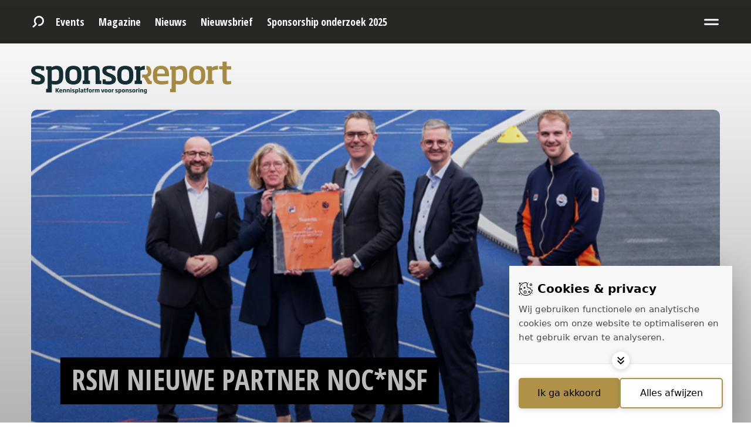

--- FILE ---
content_type: text/html; charset=UTF-8
request_url: https://www.sponsorreport.nl/sportrsm-nieuwe-partner-noc-nsf/
body_size: 6696
content:
									<!DOCTYPE html>
<html lang="nl" data-language="nl" data-country="nl">
<head>
	<meta charset="utf-8">
	<meta http-equiv="X-UA-Compatible" content="IE=edge">
	<meta name="robots" content="index, follow">
	<meta name="viewport" content="width=device-width, initial-scale=1, shrink-to-fit=no">
	<script>document.documentElement.className += ' js'; var app = {}, arko = {};app.privacy = '1.0';</script>
	<link rel="dns-prefetch" href="//fonts.googleapis.com">
	<link rel="dns-prefetch" href="//google-analytics.com">
	<script src="//cdn.blueconic.net/techonomy.js"></script>
	<!--[if lt IE 9]>
	<script src="//html5shiv.googlecode.com/svn/trunk/html5.js"></script>
	<![endif]-->


			<!-- Google Tag Manager -->
		<script>(function (w, d, s, l, i) {
				w[l] = w[l] || [];
				w[l].push({
					'gtm.start':
							new Date().getTime(), event: 'gtm.js'
				});
				var f = d.getElementsByTagName(s)[0],
						j = d.createElement(s), dl = l != 'dataLayer' ? '&l=' + l : '';
				j.async = true;
				j.src =
						'https://www.googletagmanager.com/gtm.js?id=' + i + dl;
				f.parentNode.insertBefore(j, f);
			})(window, document, 'script', 'dataLayer', 'GTM-K6JH9D9Q');</script>
		<!-- End Google Tag Manager -->
	
		<title>RSM nieuwe partner NOC*NSF | Sponsorreport</title>

		<link rel="apple-touch-icon" sizes="180x180" href="/images/favicons/sponsorreport/apple-touch-icon.png">
	<link rel="icon" type="image/png" sizes="32x32" href="/images/favicons/sponsorreport/favicon-32x32.png">
	<link rel="icon" type="image/png" sizes="16x16" href="/images/favicons/sponsorreport/favicon-16x16.png">
	<link rel="manifest" href="/sponsorreport.webmanifest">
	<link rel="mask-icon" href="/images/favicons/sponsorreport/safari-pinned-tab.svg" color="#af934a">
	<link rel="shortcut icon" href="/images/favicons/sponsorreport/favicon.ico">
	<meta name="msapplication-TileColor" content="#af9248">
	<meta name="msapplication-config" content="/images/favicons/sponsorreport/browserconfig.xml">
	<meta name="theme-color" content="#af9248">
		<link href="https://fonts.googleapis.com/css?family=Open+Sans+Condensed:700|Open+Sans:600,700|Roboto|Slabo+27px" rel="stylesheet">
			<link rel="stylesheet" href="/build/sponsorreport//css/css-main.build.css?h=9a5a76">
	<title>Sponsorreport | RSM nieuwe partner NOC*NSF</title>
<script>/* Google Tag Manager script did not render */
</script><meta name="generator" content="SEOmatic">
<meta name="keywords" content="fiscale, adviseren, helpdesk, accountancy, draagt, sport, verbinding, werven, talent, nieuw, kans, mooie, bovendien, werkgever, komt">
<meta name="description" content="Accountantsorganisatie en financieel adviseur RSM wordt de nieuwe partner van NOC*NSF. RSM zet haar expertise in om topsporters te adviseren bij fiscale…">
<meta name="referrer" content="no-referrer-when-downgrade">
<meta name="robots" content="all">
<meta content="nl_NL" property="og:locale">
<meta content="Sponsorreport" property="og:site_name">
<meta content="website" property="og:type">
<meta content="https://www.sponsorreport.nl/sportrsm-nieuwe-partner-noc-nsf/" property="og:url">
<meta content="RSM nieuwe partner NOC*NSF" property="og:title">
<meta content="Accountantsorganisatie en financieel adviseur RSM wordt de nieuwe partner van NOC*NSF. RSM zet haar expertise in om topsporters te adviseren bij fiscale…" property="og:description">
<meta content="https://www.sponsorreport.nl/uploads/_1200x630_crop_center-center_82_none/rsm-nieuwe-partner-nocnsf-760.png?mtime=1681818363" property="og:image">
<meta content="1200" property="og:image:width">
<meta content="630" property="og:image:height">
<meta name="twitter:card" content="summary_large_image">
<meta name="twitter:creator" content="@">
<meta name="twitter:title" content="RSM nieuwe partner NOC*NSF">
<meta name="twitter:description" content="Accountantsorganisatie en financieel adviseur RSM wordt de nieuwe partner van NOC*NSF. RSM zet haar expertise in om topsporters te adviseren bij fiscale…">
<meta name="twitter:image" content="https://www.sponsorreport.nl/uploads/_800x800_crop_center-center_82_none/rsm-nieuwe-partner-nocnsf-760.png?mtime=1681818363">
<meta name="twitter:image:width" content="800">
<meta name="twitter:image:height" content="800">
<link href="https://www.sponsorreport.nl/sportrsm-nieuwe-partner-noc-nsf/" rel="canonical">
<link href="https://www.sponsorreport.nl/" rel="home">
<link type="text/plain" href="https://www.sponsorreport.nl/humans.txt" rel="author"></head>
<body><!-- Google Tag Manager -->
<script>(function(w,d,s,l,i){w[l]=w[l]||[];w[l].push({'gtm.start':
new Date().getTime(),event:'gtm.js'});var f=d.getElementsByTagName(s)[0],
j=d.createElement(s),dl=l!='dataLayer'?'&l='+l:'';j.async=true;j.src=
'https://www.googletagmanager.com/gtm.js?id='+i+dl;f.parentNode.insertBefore(j,f);
})(window,document,'script','dataLayer','GTM-TWQ3B3S');</script>
<!-- End Google Tag Manager -->

	<header class="header">
		<div class="wrapper-inner">
			<div class="header__inner">
				<div class="header__left">
											<div class="search">
							<form action="/zoeken" target="_top" method="GET" class="search__form" id="searchForm">
								<input type="text" name="s" placeholder="" class="search__input js-search-input" required>

								<button class="search__button">
										<svg width="20" height="20" class="search__button">
						<use xlink:href="/build/sponsorreport/svg/symbol/svg/sprite.symbol.svg#icon-search-white"></use>
	</svg>

								</button>
							</form>

							<a class="search__trigger search__trigger--open js-search-open" href="#searchForm">
									<svg width="20" height="20" class="search__icon">
						<use xlink:href="/build/sponsorreport/svg/symbol/svg/sprite.symbol.svg#icon-search"></use>
	</svg>

							</a>
							<a class="search__trigger search__trigger--close js-search-close" href="#">
									<svg width="20" height="20" class="search__icon">
						<use xlink:href="/build/sponsorreport/svg/symbol/svg/sprite.symbol.svg#icon-close"></use>
	</svg>

							</a>
						</div>
					
												<ul class="header__list">
															<li class="header__listitem">
				<a class="header__link" href="/Events" target="_self">
					Events
				</a>
			</li>
															<li class="header__listitem">
				<a class="header__link" href="/abonnement" target="_self">
					Magazine
				</a>
			</li>
															<li class="header__listitem">
				<a class="header__link" href="https://www.sponsorreport.nl/artikelen/" target="_self">
					Nieuws
				</a>
			</li>
															<li class="header__listitem">
				<a class="header__link" href="/nieuwsbrief" target="_self">
					Nieuwsbrief
				</a>
			</li>
															<li class="header__listitem">
				<a class="header__link" href="https://sponsorreport.us16.list-manage.com/subscribe?u=b45fee96ebc97f056abe33c5a&amp;id=2d3773a759" target="_blank">
					Sponsorship onderzoek 2025
				</a>
			</li>
			</ul>
									</div>
				<div class="header__right">
					
											

<div class="menu" id="menu">
		
	<ul class="menu__list">
															
			<li class="menu__listitem">
				<a class="menu__link" href="/opinie" target="_self">
					Opinie
				</a>
			</li>
															
			<li class="menu__listitem">
				<a class="menu__link" href="/partners" target="_self">
					Partners
				</a>
			</li>
															
			<li class="menu__listitem">
				<a class="menu__link" href="/abonnement" target="_self">
					Abonnement
				</a>
			</li>
															
			<li class="menu__listitem">
				<a class="menu__link" href="/contact" target="_self">
					Info en contact
				</a>
			</li>
			</ul>
	
	

<div class="social social--right">
	
	<ul class="social__list">
																												<li class="social__listitem">
						<a class="social__link" href="https://www.instagram.com/sponsorreport" target="_blank">
																<svg width="35" height="35" class="social__icon">
						<use xlink:href="/build/sponsorreport/svg/symbol/svg/sprite.symbol.svg#social-instagram"></use>
	</svg>

													</a>
					</li>
																<li class="social__listitem">
						<a class="social__link" href="https://www.linkedin.com/company/sponsorreport" target="_blank">
																<svg width="35" height="35" class="social__icon">
						<use xlink:href="/build/sponsorreport/svg/symbol/svg/sprite.symbol.svg#social-linkedin"></use>
	</svg>

													</a>
					</li>
																							<li class="social__listitem">
						<a class="social__link" href="https://bsky.app/profile/sponsorreport.bsky.social" target="_blank">
															<img src="/images/icons/social-bluesky.svg" alt="Bluesky" width="35" height="35">
													</a>
					</li>
										</ul>
</div>
</div>

						<a class="hamburger" href="#menu">
							<span class="hamburger__text hide-xs-down">Menu</span>
								<svg width="25" height="25" class="hamburger__icon">
						<use xlink:href="/build/sponsorreport/svg/symbol/svg/sprite.symbol.svg#icon-menu"></use>
	</svg>

						</a>
						<a class="hamburger__close" href="#">
							<span class="hamburger__text hide-xs-down">Sluit</span>
								<svg width="20" height="25" class="hamburger__icon">
						<use xlink:href="/build/sponsorreport/svg/symbol/svg/sprite.symbol.svg#icon-close"></use>
	</svg>

						</a>
									</div>
			</div>
		</div>
	</header>
			<div class="wrapper-inner">
			<div class="logo__wrapper">
									<figure class="logo">
						<a class="logo__link" href="https://www.sponsorreport.nl/">
							<img class="logo__image" src="/images/logos/logo_sponsorreport.png" alt="Logo">
						</a>
					</figure>
				
																</div>
		</div>
	
			<div class="wrapper-inner">
		<section class="article__entry">
			<div class="article__entry-wrapper">
				<div class="article__entry__top">
					



<div class="article__entry__info">
				<div class="article__categories">
														<div class="article__category">
						Sport
					</div>
									<div class="article__category">
						Innovatie
					</div>
														</div>
				<div class="article__entry__date">
						18 april 2023, 13:40
		</div>
			</div>

		<div class="article__hero-wrapper">
						<img class="article__hero" src="/uploads/_1202x570_crop_center-center_none/rsm-nieuwe-partner-nocnsf-760.png" alt="">
					<h1 class="article__hero__title hyphenate">RSM nieuwe partner NOC*NSF</h1>
			</div>

<div class="article__entry__intro">
	<p>
		Accountantsorganisatie en financieel adviseur RSM wordt de nieuwe partner van NOC*NSF. RSM zet haar expertise in om topsporters te adviseren bij fiscale en accountancy vragen. Ook komt er een fiscale helpdesk voor sportbonden. RSM ziet het partnership bovendien als mooie kans om nieuw talent te werven; de verbinding met sport draagt bij aan de positie van RSM als werkgever en dat is belangrijk op de huidige krappe arbeidsmarkt.
	</p>
</div>
				</div>

				<div class="matrix">
											<div class="matrix-text">
	<div class="matrix-text__content">
				<p>De inhoudelijke invulling van het partnership – naast concrete steun voor de sport – is voor NOC*NSF belangrijk. Topsporters zijn sterk gericht op hun prestaties en hebben minder tijd en aandacht voor zakelijke beslommeringen als bijvoorbeeld de jaarlijkse belastingaangifte. Omdat ze vaak verschillende inkomstenbronnen hebben, is de hulp van professionals welkom. Baanwielrenner Jan Willem van Schip maakte al gebruik van één van de eerste spreekuren die RSM hield op Papendal: “Het scheelt heel veel stress. We lopen samen de aangifte stap voor stap door, en dat werkt geweldig. Kan ik morgen weer zorgeloos fietsen.” Ook voor skeletonster Kimberley Bos is de hulp van een expert belangrijk: “Naast je stipendium heb je soms ook prijzengeld, dat wisselt per jaar. Daarvoor gelden allemaal regels; daar wil je geen gedoe mee hebben.”<br />RSM adviseert ook de bij NOC*NSF aangesloten sportbonden. Zo komt er een helpdesk voor fiscale en accountancy-vragen. Ook zal RSM een digitale monitor ontwikkelen waarmee bonden hun actuele financiële positie gemakkelijk kunnen bijhouden.<br /><br />Marc van den Tweel, algemeen directeur van NOC*NSF: “De deskundigheid van RSM is zeer welkom. In het kader van ledensupport komt er een helpdesk om bonden te helpen met fiscale en financiële vraagstukken. De ambitie is daarnaast om topsporters en talenten financieel fit te houden. De hulp van specialisten is dan onmisbaar. We zien ook uit naar de gezamenlijke ontwikkeling van de bondenmonitor waardoor bonden zich op de trendmatige ontwikkeling van hun organisatie kunnen richten. Daarnaast past RSM als partnerorganisatie heel goed bij onze cultuur en werkwijze.”<br /></p>
	</div>

	<div class="matrix-text__image">
			</div>
</div>
											<div class="matrix-text">
	<div class="matrix-text__content">
					<h2>Arbeidsmarktcommunicatie</h2>
				<p>RSM ontzorgt dus zowel sporters als bonden op fiscaal en accountancy-gebied en heeft daarvoor specialisten in dienst. Roy Demas, RSM-fiscalist, gespecialiseerd in regelingen voor beroepssporters: “Het is fijn als je mensen kunt helpen; ik had laatst iemand die opeens 2.000 euro terugkreeg. Die was blij! Het kan natuurlijk ook tegenvallen. Maar het contact met de sporters is altijd heel prettig en open; ze voelen zich altijd geholpen.“<br /><br />Laura Bles-Temme, co-managing partner RSM: “Wij bieden onze mensen steeds nieuwe trainingen en opleidingen aan, omdat wij het aanmoedigen dat mensen zich professioneel en persoonlijk blijven ontwikkelen en beter worden in hun vak.” Daarnaast is sport voor RSM een logische partnerkeuze omdat sport verbindt en omdat vitaliteit bij ons hoog in het vaandel staat. Zo krijgen alle medewerkers een vitaliteitsbudget en kunnen zij gebruik maken van coaching om ook mentaal fit te blijven.<br /><br />De inhoudelijke samenwerking is voor beide partijen een belangrijk onderdeel van de samenwerking. RSM ontzorgt sporters en bonden op fiscaal en accountancy gebied, zodat zij zich volledig kunnen focussen op de sport en hun ontwikkeling. De kracht van sport – via de bij NOC*NSF aangesloten bonden in de volle breedte zichtbaar - is voor RSM een belangrijke waarde bij haar arbeidsmarktcommunicatie, waar de focus eveneens ligt op de ontwikkeling van huidige en toekomstige collega’s.<br /></p>
	</div>

	<div class="matrix-text__image">
			</div>
</div>
									</div>
				<div class="article__entry__share">
                    
<div class="social social--left">
            <div>
            <h3>Deel dit bericht</h3>
            <p></p>
        </div>
        <ul class="social__list">
        <li class="social__listitem">
            <a class="social__link" href="https://www.facebook.com/sharer/sharer.php?u=https://www.sponsorreport.nl/sportrsm-nieuwe-partner-noc-nsf/" target="_blank">
                	<svg width="35" height="35" class="social__icon">
						<use xlink:href="/build/sponsorreport/svg/symbol/svg/sprite.symbol.svg#social-facebook"></use>
	</svg>

            </a>
        </li>
        <li class="social__listitem">
            <a class="social__link" href="https://twitter.com/intent/tweet/?text=Lees+dit+artikel:&amp;url=https://www.sponsorreport.nl/sportrsm-nieuwe-partner-noc-nsf/" target="_blank">
                	<svg width="35" height="35" class="social__icon">
						<use xlink:href="/build/sponsorreport/svg/symbol/svg/sprite.symbol.svg#social-twitter"></use>
	</svg>

            </a>
        </li>
        <li class="social__listitem">
            <a class="social__link" href="https://api.whatsapp.com/send?phone=whatsappphonenumber&text=https://www.sponsorreport.nl/sportrsm-nieuwe-partner-noc-nsf/" target="_blank">
                	<svg width="35" height="35" class="social__icon">
						<use xlink:href="/build/sponsorreport/svg/symbol/svg/sprite.symbol.svg#social-whatsapp"></use>
	</svg>

            </a>
        </li>
        <li class="social__listitem">
            <a class="social__link" href="https://linkedin.com/sharing/share-offsite/?url=https://www.sponsorreport.nl/sportrsm-nieuwe-partner-noc-nsf/" target="_blank">
                	<svg width="35" height="35" class="social__icon">
						<use xlink:href="/build/sponsorreport/svg/symbol/svg/sprite.symbol.svg#social-linkedin"></use>
	</svg>

            </a>
        </li>
    </ul>
</div>
				</div>
			</div>
		</section>
	</div>
		
	

		<div class="wrapper-inner">
		<div class="articles articles-related">
			<h1>Gerelateerd nieuws</h1>
			<div class="articles-wrapper-3">
				
			<a class="article article__card article--related" href="https://www.sponsorreport.nl/sportverstoorde-start-tata-steel-chess-tournament-door-klimaatprotest-zet-sponsoring-onder-druk/" title="Verstoorde start Tata Steel Chess Tournament door klimaatprotest zet sponsoring onder druk - maandag 19 januari 2026">
	
			<div class="article__image-wrapper">
			<img class="article__image" src="/uploads/_1200x630_crop_center-center_65_none/TATA.jpg" alt="">
		</div>
		<div class="article__content">
		<h2 class="article__title not-marked">
			<span class="hyphenate">
									Verstoorde start Tata Steel Chess Tournament door klimaatprotest zet sponsoring onder druk
							</span>
		</h2>
				<div class="article__intro">
							De 88e editie van het Tata Steel Chess Tournament in Wijk aan Zee is dit weekend begonnen onder uitzonderlijke omstandigheden. Klimaatactivisten van Extinction Rebellion blokkeerden op zaterdag de toegang tot de speelzaal De Moriaan, waardoor de eerste ronde van het toernooi met ongeveer anderhalf uur werd vertraagd. De actie bracht niet alleen logistieke problemen met zich mee, maar laaide ook opnieuw de discussie op over sponsoring, reputatie en maatschappelijke verantwoordelijkheid.
					</div>
							<div class="article__info">
					<div class="article__categories">
														<div class="article__category">
						Sport
					</div>
									<div class="article__category">
						Event
					</div>
									<div class="article__category">
						Duurzaamheid
					</div>
														</div>
				<div class="article__date">
					<span>19 januari 2026</span>
				</div>
			</div>
			</div>
</a>
			<a class="article article__card article--related" href="https://www.sponsorreport.nl/sportziggo-verbindt-ajacieden-thuis-en-in-stadion-met-remake-van-dit-is-mijn-club/" title="Ziggo verbindt Ajacieden met remake van 'Dit is mijn club' - zaterdag 17 januari 2026">
	
			<div class="article__image-wrapper">
			<img class="article__image" src="/uploads/_1200x630_crop_center-center_65_none/AJAX.jpg" alt="">
		</div>
		<div class="article__content">
		<h2 class="article__title not-marked">
			<span class="hyphenate">
									Ziggo verbindt Ajacieden met remake van 'Dit is mijn club'
							</span>
		</h2>
				<div class="article__intro">
							Kippenvel in de Johan Cruijff ArenA tijdens de eerste thuiswedstrijd van het jaar. Ruim 54.000 fans zongen daar, in een zee van door Ziggo geschonken sjaals, ‘Mijn Club. Ons Alles.’, de nieuwe uitvoering van het officieuze clublied ‘Dit is mijn club’. Door fans thuis op de bank via een interactieve livestream mee te laten zingen, en ook de selectie in een exclusief ‘mijn club. ons alles.’-tenue te laten spelen, maakt Ziggo de kracht van verbinding tastbaar. Deze unieke actie brengt belofte van ‘het altijd alles netwerk’ tot leven en laat zien dat wat je alles ook is, je met Ziggo altijd verbonden bent.
					</div>
							<div class="article__info">
					<div class="article__categories">
														<div class="article__category">
						Sport
					</div>
									<div class="article__category">
						Activaties
					</div>
														</div>
				<div class="article__date">
					<span>17 januari 2026</span>
				</div>
			</div>
			</div>
</a>
			<a class="article article__card article--related" href="https://www.sponsorreport.nl/sportblackroll-en-soudal-quick-step-verlengen-samenwerking-tot-en-met-2027/" title="BLACKROLL en Soudal Quick-Step verlengen samenwerking tot en met 2027 - vrijdag 16 januari 2026">
	
			<div class="article__image-wrapper">
			<img class="article__image" src="/uploads/_1200x630_crop_center-center_65_none/soqtraining26kit-8324-jpg-1767036752.jpg" alt="">
		</div>
		<div class="article__content">
		<h2 class="article__title not-marked">
			<span class="hyphenate">
									BLACKROLL en Soudal Quick-Step verlengen samenwerking tot en met 2027
							</span>
		</h2>
				<div class="article__intro">
							BLACKROLL zet de samenwerking met Soudal Quick-Step voort en breidt deze uit voor de periode 2026–2027. Daarmee bouwen beide partijen verder op een partnership dat in het teken staat van fysieke voorbereiding, mobiliteit en herstel binnen het wielrennen op topniveau. De samenwerking ging in 2025 van start en wordt na een eerste jaar verlengd.
					</div>
							<div class="article__info">
					<div class="article__categories">
														<div class="article__category">
						Sport
					</div>
									<div class="article__category">
						Internationaal
					</div>
														</div>
				<div class="article__date">
					<span>16 januari 2026</span>
				</div>
			</div>
			</div>
</a>
				</div>
		</div>
	</div>
	
	<footer class="footer">
		<div class="wrapper-inner">
			<div class="footer__top">
				<div class="stay-up2date">
											<div class="stay-up2date__newsletter">
							<div id="newsletter-footer" class="newsletter">
	<div id="newsletter">
		<h3>Blijf op de hoogte</h3>
					<p>Schrijf je hier in voor de gratis wekelijkse Sponsorreport-nieuwsbrief met daarin alles wat er speelt op het gebied van sponsoring.</p>
			</div>
					<form action="/" method="post" class="newsletter__form" accept-charset="UTF-8" novalidate data-validate="">
			<input type="hidden" name="action" value="sitemodule/mailchimp/subscribe">
			<input type="hidden" name="CRAFT_CSRF_TOKEN" value="LDIholSZR0gTrB4zc4PFCiVOVpTPL9TDae5RD2EY9gNOW44WZOVF2l1zROQkrRFlScd2bAXI9ENUKRCkgkKVuzC_OFgMQqV0GyHgWiCXcJk=">
			
							<div class="newsletter__input">
					<input name="email" type="email" placeholder="Je e-mailadres" required="required">
				</div>
				
				<div class="newsletter__input">
					<div class="g-recaptcha js-form-recaptcha" data-sitekey="6LdL4pQeAAAAACeUnofE2jObrQ0llUV_nHIIoElf" data-callback="recaptchaCallback"></div>
					<div class="js-form-recaptcha-error-message hide">Verifieer dat je geen robot bent.</div>
				</div>
				
				<div class="newsletter__submit">
					<button class="newsletter__submit__button">
						<span>Aanmelden</span>
					</button>
				</div>
					</form>
	</div>
						</div>
					
											<div class="stay-up2date__social">
							


<div class="social social--left">
			<div>
			<h3>Volg ons</h3>
			<p></p>
		</div>
	
	<ul class="social__list">
																												<li class="social__listitem">
						<a class="social__link" href="https://www.instagram.com/sponsorreport" target="_blank">
																<svg width="35" height="35" class="social__icon">
						<use xlink:href="/build/sponsorreport/svg/symbol/svg/sprite.symbol.svg#social-instagram"></use>
	</svg>

													</a>
					</li>
																<li class="social__listitem">
						<a class="social__link" href="https://www.linkedin.com/company/sponsorreport" target="_blank">
																<svg width="35" height="35" class="social__icon">
						<use xlink:href="/build/sponsorreport/svg/symbol/svg/sprite.symbol.svg#social-linkedin"></use>
	</svg>

													</a>
					</li>
																							<li class="social__listitem">
						<a class="social__link" href="https://bsky.app/profile/sponsorreport.bsky.social" target="_blank">
															<img src="/images/icons/social-bluesky.svg" alt="Bluesky" width="35" height="35">
													</a>
					</li>
										</ul>
</div>
						</div>
									</div>
			</div>
		</div>

		<div class="footer__bottom-wrapper">
			<div class="wrapper-inner">
				<div class="footer__bottom">
					<div class="footer__copyright">
						Sponsorreport &copy; 2026
					</div>
					<div class="footer__tde">
						<span style="margin-right: 8px;">Gerealiseerd door: </span>
						<a href="https://www.sportsmedia.nl" target="_blank">
															<img width="64" height="38" src="/images/logos/logo-golazo-media-white.svg" alt="Golazo Media logo">
													</a>
					</div>

											
<ul class="footer__navigation">
																<li class="footer__navigation__item">
				<a class="footer__navigation__link" href="/adverteren-partner" target="_self">
					Adverteren
				</a>
			</li>
															<li class="footer__navigation__item">
				<a class="footer__navigation__link" href="/privacy-policy" target="_self">
					Privacy Policy
				</a>
			</li>
															<li class="footer__navigation__item">
				<a class="footer__navigation__link" href="/cookies" target="_self">
					Cookies
				</a>
			</li>
															<li class="footer__navigation__item">
				<a class="footer__navigation__link" href="/contact" target="_self">
					Contact
				</a>
			</li>
			
	<li class="footer__navigation__item"><a class="open-consent footer__navigation__link" style="cursor:pointer;">Cookies instellen</a></li>
</ul>
									</div>
			</div>
		</div>
	</footer>

	
	<script src="/build/sponsorreport//js/js-app.build.js?v=9a5a76"></script>
	<script src="https://www.google.com/recaptcha/api.js?hl=nl" async defer></script>
	<script type="application/ld+json">{"@context":"http://schema.org","@graph":[{"@type":"WebPage","author":{"@id":"#identity"},"copyrightHolder":{"@id":"#identity"},"copyrightYear":"2023","creator":{"@id":"#creator"},"dateModified":"2023-04-18T19:53:11+02:00","datePublished":"2023-04-18T13:40:00+02:00","description":"Accountantsorganisatie en financieel adviseur RSM wordt de nieuwe partner van NOC*NSF. RSM zet haar expertise in om topsporters te adviseren bij fiscale en accountancy vragen. Ook komt er een fiscale helpdesk voor sportbonden. RSM ziet het partnership bovendien als mooie kans om nieuw talent te werven; de verbinding met sport draagt bij aan de positie van RSM als werkgever en dat is belangrijk op de huidige krappe arbeidsmarkt.","headline":"RSM nieuwe partner NOC*NSF","image":{"@type":"ImageObject","url":"https://www.sponsorreport.nl/uploads/_1200x630_crop_center-center_82_none/rsm-nieuwe-partner-nocnsf-760.png?mtime=1681818363"},"inLanguage":"nl-nl","mainEntityOfPage":"https://www.sponsorreport.nl/sportrsm-nieuwe-partner-noc-nsf/","name":"RSM nieuwe partner NOC*NSF","publisher":{"@id":"#creator"},"url":"https://www.sponsorreport.nl/sportrsm-nieuwe-partner-noc-nsf/"},{"@id":"#identity","@type":"LocalBusiness","priceRange":"$"},{"@id":"#creator","@type":"Organization"},{"@type":"BreadcrumbList","description":"Breadcrumbs list","itemListElement":[{"@type":"ListItem","item":"https://www.sponsorreport.nl/","name":"Homepagina","position":1},{"@type":"ListItem","item":"https://www.sponsorreport.nl/sportrsm-nieuwe-partner-noc-nsf/","name":"RSM nieuwe partner NOC*NSF","position":2}],"name":"Breadcrumbs"}]}</script></body>
</html>


--- FILE ---
content_type: text/html; charset=utf-8
request_url: https://www.google.com/recaptcha/api2/anchor?ar=1&k=6LdL4pQeAAAAACeUnofE2jObrQ0llUV_nHIIoElf&co=aHR0cHM6Ly93d3cuc3BvbnNvcnJlcG9ydC5ubDo0NDM.&hl=nl&v=PoyoqOPhxBO7pBk68S4YbpHZ&size=normal&anchor-ms=20000&execute-ms=30000&cb=gqopxywfteka
body_size: 49630
content:
<!DOCTYPE HTML><html dir="ltr" lang="nl"><head><meta http-equiv="Content-Type" content="text/html; charset=UTF-8">
<meta http-equiv="X-UA-Compatible" content="IE=edge">
<title>reCAPTCHA</title>
<style type="text/css">
/* cyrillic-ext */
@font-face {
  font-family: 'Roboto';
  font-style: normal;
  font-weight: 400;
  font-stretch: 100%;
  src: url(//fonts.gstatic.com/s/roboto/v48/KFO7CnqEu92Fr1ME7kSn66aGLdTylUAMa3GUBHMdazTgWw.woff2) format('woff2');
  unicode-range: U+0460-052F, U+1C80-1C8A, U+20B4, U+2DE0-2DFF, U+A640-A69F, U+FE2E-FE2F;
}
/* cyrillic */
@font-face {
  font-family: 'Roboto';
  font-style: normal;
  font-weight: 400;
  font-stretch: 100%;
  src: url(//fonts.gstatic.com/s/roboto/v48/KFO7CnqEu92Fr1ME7kSn66aGLdTylUAMa3iUBHMdazTgWw.woff2) format('woff2');
  unicode-range: U+0301, U+0400-045F, U+0490-0491, U+04B0-04B1, U+2116;
}
/* greek-ext */
@font-face {
  font-family: 'Roboto';
  font-style: normal;
  font-weight: 400;
  font-stretch: 100%;
  src: url(//fonts.gstatic.com/s/roboto/v48/KFO7CnqEu92Fr1ME7kSn66aGLdTylUAMa3CUBHMdazTgWw.woff2) format('woff2');
  unicode-range: U+1F00-1FFF;
}
/* greek */
@font-face {
  font-family: 'Roboto';
  font-style: normal;
  font-weight: 400;
  font-stretch: 100%;
  src: url(//fonts.gstatic.com/s/roboto/v48/KFO7CnqEu92Fr1ME7kSn66aGLdTylUAMa3-UBHMdazTgWw.woff2) format('woff2');
  unicode-range: U+0370-0377, U+037A-037F, U+0384-038A, U+038C, U+038E-03A1, U+03A3-03FF;
}
/* math */
@font-face {
  font-family: 'Roboto';
  font-style: normal;
  font-weight: 400;
  font-stretch: 100%;
  src: url(//fonts.gstatic.com/s/roboto/v48/KFO7CnqEu92Fr1ME7kSn66aGLdTylUAMawCUBHMdazTgWw.woff2) format('woff2');
  unicode-range: U+0302-0303, U+0305, U+0307-0308, U+0310, U+0312, U+0315, U+031A, U+0326-0327, U+032C, U+032F-0330, U+0332-0333, U+0338, U+033A, U+0346, U+034D, U+0391-03A1, U+03A3-03A9, U+03B1-03C9, U+03D1, U+03D5-03D6, U+03F0-03F1, U+03F4-03F5, U+2016-2017, U+2034-2038, U+203C, U+2040, U+2043, U+2047, U+2050, U+2057, U+205F, U+2070-2071, U+2074-208E, U+2090-209C, U+20D0-20DC, U+20E1, U+20E5-20EF, U+2100-2112, U+2114-2115, U+2117-2121, U+2123-214F, U+2190, U+2192, U+2194-21AE, U+21B0-21E5, U+21F1-21F2, U+21F4-2211, U+2213-2214, U+2216-22FF, U+2308-230B, U+2310, U+2319, U+231C-2321, U+2336-237A, U+237C, U+2395, U+239B-23B7, U+23D0, U+23DC-23E1, U+2474-2475, U+25AF, U+25B3, U+25B7, U+25BD, U+25C1, U+25CA, U+25CC, U+25FB, U+266D-266F, U+27C0-27FF, U+2900-2AFF, U+2B0E-2B11, U+2B30-2B4C, U+2BFE, U+3030, U+FF5B, U+FF5D, U+1D400-1D7FF, U+1EE00-1EEFF;
}
/* symbols */
@font-face {
  font-family: 'Roboto';
  font-style: normal;
  font-weight: 400;
  font-stretch: 100%;
  src: url(//fonts.gstatic.com/s/roboto/v48/KFO7CnqEu92Fr1ME7kSn66aGLdTylUAMaxKUBHMdazTgWw.woff2) format('woff2');
  unicode-range: U+0001-000C, U+000E-001F, U+007F-009F, U+20DD-20E0, U+20E2-20E4, U+2150-218F, U+2190, U+2192, U+2194-2199, U+21AF, U+21E6-21F0, U+21F3, U+2218-2219, U+2299, U+22C4-22C6, U+2300-243F, U+2440-244A, U+2460-24FF, U+25A0-27BF, U+2800-28FF, U+2921-2922, U+2981, U+29BF, U+29EB, U+2B00-2BFF, U+4DC0-4DFF, U+FFF9-FFFB, U+10140-1018E, U+10190-1019C, U+101A0, U+101D0-101FD, U+102E0-102FB, U+10E60-10E7E, U+1D2C0-1D2D3, U+1D2E0-1D37F, U+1F000-1F0FF, U+1F100-1F1AD, U+1F1E6-1F1FF, U+1F30D-1F30F, U+1F315, U+1F31C, U+1F31E, U+1F320-1F32C, U+1F336, U+1F378, U+1F37D, U+1F382, U+1F393-1F39F, U+1F3A7-1F3A8, U+1F3AC-1F3AF, U+1F3C2, U+1F3C4-1F3C6, U+1F3CA-1F3CE, U+1F3D4-1F3E0, U+1F3ED, U+1F3F1-1F3F3, U+1F3F5-1F3F7, U+1F408, U+1F415, U+1F41F, U+1F426, U+1F43F, U+1F441-1F442, U+1F444, U+1F446-1F449, U+1F44C-1F44E, U+1F453, U+1F46A, U+1F47D, U+1F4A3, U+1F4B0, U+1F4B3, U+1F4B9, U+1F4BB, U+1F4BF, U+1F4C8-1F4CB, U+1F4D6, U+1F4DA, U+1F4DF, U+1F4E3-1F4E6, U+1F4EA-1F4ED, U+1F4F7, U+1F4F9-1F4FB, U+1F4FD-1F4FE, U+1F503, U+1F507-1F50B, U+1F50D, U+1F512-1F513, U+1F53E-1F54A, U+1F54F-1F5FA, U+1F610, U+1F650-1F67F, U+1F687, U+1F68D, U+1F691, U+1F694, U+1F698, U+1F6AD, U+1F6B2, U+1F6B9-1F6BA, U+1F6BC, U+1F6C6-1F6CF, U+1F6D3-1F6D7, U+1F6E0-1F6EA, U+1F6F0-1F6F3, U+1F6F7-1F6FC, U+1F700-1F7FF, U+1F800-1F80B, U+1F810-1F847, U+1F850-1F859, U+1F860-1F887, U+1F890-1F8AD, U+1F8B0-1F8BB, U+1F8C0-1F8C1, U+1F900-1F90B, U+1F93B, U+1F946, U+1F984, U+1F996, U+1F9E9, U+1FA00-1FA6F, U+1FA70-1FA7C, U+1FA80-1FA89, U+1FA8F-1FAC6, U+1FACE-1FADC, U+1FADF-1FAE9, U+1FAF0-1FAF8, U+1FB00-1FBFF;
}
/* vietnamese */
@font-face {
  font-family: 'Roboto';
  font-style: normal;
  font-weight: 400;
  font-stretch: 100%;
  src: url(//fonts.gstatic.com/s/roboto/v48/KFO7CnqEu92Fr1ME7kSn66aGLdTylUAMa3OUBHMdazTgWw.woff2) format('woff2');
  unicode-range: U+0102-0103, U+0110-0111, U+0128-0129, U+0168-0169, U+01A0-01A1, U+01AF-01B0, U+0300-0301, U+0303-0304, U+0308-0309, U+0323, U+0329, U+1EA0-1EF9, U+20AB;
}
/* latin-ext */
@font-face {
  font-family: 'Roboto';
  font-style: normal;
  font-weight: 400;
  font-stretch: 100%;
  src: url(//fonts.gstatic.com/s/roboto/v48/KFO7CnqEu92Fr1ME7kSn66aGLdTylUAMa3KUBHMdazTgWw.woff2) format('woff2');
  unicode-range: U+0100-02BA, U+02BD-02C5, U+02C7-02CC, U+02CE-02D7, U+02DD-02FF, U+0304, U+0308, U+0329, U+1D00-1DBF, U+1E00-1E9F, U+1EF2-1EFF, U+2020, U+20A0-20AB, U+20AD-20C0, U+2113, U+2C60-2C7F, U+A720-A7FF;
}
/* latin */
@font-face {
  font-family: 'Roboto';
  font-style: normal;
  font-weight: 400;
  font-stretch: 100%;
  src: url(//fonts.gstatic.com/s/roboto/v48/KFO7CnqEu92Fr1ME7kSn66aGLdTylUAMa3yUBHMdazQ.woff2) format('woff2');
  unicode-range: U+0000-00FF, U+0131, U+0152-0153, U+02BB-02BC, U+02C6, U+02DA, U+02DC, U+0304, U+0308, U+0329, U+2000-206F, U+20AC, U+2122, U+2191, U+2193, U+2212, U+2215, U+FEFF, U+FFFD;
}
/* cyrillic-ext */
@font-face {
  font-family: 'Roboto';
  font-style: normal;
  font-weight: 500;
  font-stretch: 100%;
  src: url(//fonts.gstatic.com/s/roboto/v48/KFO7CnqEu92Fr1ME7kSn66aGLdTylUAMa3GUBHMdazTgWw.woff2) format('woff2');
  unicode-range: U+0460-052F, U+1C80-1C8A, U+20B4, U+2DE0-2DFF, U+A640-A69F, U+FE2E-FE2F;
}
/* cyrillic */
@font-face {
  font-family: 'Roboto';
  font-style: normal;
  font-weight: 500;
  font-stretch: 100%;
  src: url(//fonts.gstatic.com/s/roboto/v48/KFO7CnqEu92Fr1ME7kSn66aGLdTylUAMa3iUBHMdazTgWw.woff2) format('woff2');
  unicode-range: U+0301, U+0400-045F, U+0490-0491, U+04B0-04B1, U+2116;
}
/* greek-ext */
@font-face {
  font-family: 'Roboto';
  font-style: normal;
  font-weight: 500;
  font-stretch: 100%;
  src: url(//fonts.gstatic.com/s/roboto/v48/KFO7CnqEu92Fr1ME7kSn66aGLdTylUAMa3CUBHMdazTgWw.woff2) format('woff2');
  unicode-range: U+1F00-1FFF;
}
/* greek */
@font-face {
  font-family: 'Roboto';
  font-style: normal;
  font-weight: 500;
  font-stretch: 100%;
  src: url(//fonts.gstatic.com/s/roboto/v48/KFO7CnqEu92Fr1ME7kSn66aGLdTylUAMa3-UBHMdazTgWw.woff2) format('woff2');
  unicode-range: U+0370-0377, U+037A-037F, U+0384-038A, U+038C, U+038E-03A1, U+03A3-03FF;
}
/* math */
@font-face {
  font-family: 'Roboto';
  font-style: normal;
  font-weight: 500;
  font-stretch: 100%;
  src: url(//fonts.gstatic.com/s/roboto/v48/KFO7CnqEu92Fr1ME7kSn66aGLdTylUAMawCUBHMdazTgWw.woff2) format('woff2');
  unicode-range: U+0302-0303, U+0305, U+0307-0308, U+0310, U+0312, U+0315, U+031A, U+0326-0327, U+032C, U+032F-0330, U+0332-0333, U+0338, U+033A, U+0346, U+034D, U+0391-03A1, U+03A3-03A9, U+03B1-03C9, U+03D1, U+03D5-03D6, U+03F0-03F1, U+03F4-03F5, U+2016-2017, U+2034-2038, U+203C, U+2040, U+2043, U+2047, U+2050, U+2057, U+205F, U+2070-2071, U+2074-208E, U+2090-209C, U+20D0-20DC, U+20E1, U+20E5-20EF, U+2100-2112, U+2114-2115, U+2117-2121, U+2123-214F, U+2190, U+2192, U+2194-21AE, U+21B0-21E5, U+21F1-21F2, U+21F4-2211, U+2213-2214, U+2216-22FF, U+2308-230B, U+2310, U+2319, U+231C-2321, U+2336-237A, U+237C, U+2395, U+239B-23B7, U+23D0, U+23DC-23E1, U+2474-2475, U+25AF, U+25B3, U+25B7, U+25BD, U+25C1, U+25CA, U+25CC, U+25FB, U+266D-266F, U+27C0-27FF, U+2900-2AFF, U+2B0E-2B11, U+2B30-2B4C, U+2BFE, U+3030, U+FF5B, U+FF5D, U+1D400-1D7FF, U+1EE00-1EEFF;
}
/* symbols */
@font-face {
  font-family: 'Roboto';
  font-style: normal;
  font-weight: 500;
  font-stretch: 100%;
  src: url(//fonts.gstatic.com/s/roboto/v48/KFO7CnqEu92Fr1ME7kSn66aGLdTylUAMaxKUBHMdazTgWw.woff2) format('woff2');
  unicode-range: U+0001-000C, U+000E-001F, U+007F-009F, U+20DD-20E0, U+20E2-20E4, U+2150-218F, U+2190, U+2192, U+2194-2199, U+21AF, U+21E6-21F0, U+21F3, U+2218-2219, U+2299, U+22C4-22C6, U+2300-243F, U+2440-244A, U+2460-24FF, U+25A0-27BF, U+2800-28FF, U+2921-2922, U+2981, U+29BF, U+29EB, U+2B00-2BFF, U+4DC0-4DFF, U+FFF9-FFFB, U+10140-1018E, U+10190-1019C, U+101A0, U+101D0-101FD, U+102E0-102FB, U+10E60-10E7E, U+1D2C0-1D2D3, U+1D2E0-1D37F, U+1F000-1F0FF, U+1F100-1F1AD, U+1F1E6-1F1FF, U+1F30D-1F30F, U+1F315, U+1F31C, U+1F31E, U+1F320-1F32C, U+1F336, U+1F378, U+1F37D, U+1F382, U+1F393-1F39F, U+1F3A7-1F3A8, U+1F3AC-1F3AF, U+1F3C2, U+1F3C4-1F3C6, U+1F3CA-1F3CE, U+1F3D4-1F3E0, U+1F3ED, U+1F3F1-1F3F3, U+1F3F5-1F3F7, U+1F408, U+1F415, U+1F41F, U+1F426, U+1F43F, U+1F441-1F442, U+1F444, U+1F446-1F449, U+1F44C-1F44E, U+1F453, U+1F46A, U+1F47D, U+1F4A3, U+1F4B0, U+1F4B3, U+1F4B9, U+1F4BB, U+1F4BF, U+1F4C8-1F4CB, U+1F4D6, U+1F4DA, U+1F4DF, U+1F4E3-1F4E6, U+1F4EA-1F4ED, U+1F4F7, U+1F4F9-1F4FB, U+1F4FD-1F4FE, U+1F503, U+1F507-1F50B, U+1F50D, U+1F512-1F513, U+1F53E-1F54A, U+1F54F-1F5FA, U+1F610, U+1F650-1F67F, U+1F687, U+1F68D, U+1F691, U+1F694, U+1F698, U+1F6AD, U+1F6B2, U+1F6B9-1F6BA, U+1F6BC, U+1F6C6-1F6CF, U+1F6D3-1F6D7, U+1F6E0-1F6EA, U+1F6F0-1F6F3, U+1F6F7-1F6FC, U+1F700-1F7FF, U+1F800-1F80B, U+1F810-1F847, U+1F850-1F859, U+1F860-1F887, U+1F890-1F8AD, U+1F8B0-1F8BB, U+1F8C0-1F8C1, U+1F900-1F90B, U+1F93B, U+1F946, U+1F984, U+1F996, U+1F9E9, U+1FA00-1FA6F, U+1FA70-1FA7C, U+1FA80-1FA89, U+1FA8F-1FAC6, U+1FACE-1FADC, U+1FADF-1FAE9, U+1FAF0-1FAF8, U+1FB00-1FBFF;
}
/* vietnamese */
@font-face {
  font-family: 'Roboto';
  font-style: normal;
  font-weight: 500;
  font-stretch: 100%;
  src: url(//fonts.gstatic.com/s/roboto/v48/KFO7CnqEu92Fr1ME7kSn66aGLdTylUAMa3OUBHMdazTgWw.woff2) format('woff2');
  unicode-range: U+0102-0103, U+0110-0111, U+0128-0129, U+0168-0169, U+01A0-01A1, U+01AF-01B0, U+0300-0301, U+0303-0304, U+0308-0309, U+0323, U+0329, U+1EA0-1EF9, U+20AB;
}
/* latin-ext */
@font-face {
  font-family: 'Roboto';
  font-style: normal;
  font-weight: 500;
  font-stretch: 100%;
  src: url(//fonts.gstatic.com/s/roboto/v48/KFO7CnqEu92Fr1ME7kSn66aGLdTylUAMa3KUBHMdazTgWw.woff2) format('woff2');
  unicode-range: U+0100-02BA, U+02BD-02C5, U+02C7-02CC, U+02CE-02D7, U+02DD-02FF, U+0304, U+0308, U+0329, U+1D00-1DBF, U+1E00-1E9F, U+1EF2-1EFF, U+2020, U+20A0-20AB, U+20AD-20C0, U+2113, U+2C60-2C7F, U+A720-A7FF;
}
/* latin */
@font-face {
  font-family: 'Roboto';
  font-style: normal;
  font-weight: 500;
  font-stretch: 100%;
  src: url(//fonts.gstatic.com/s/roboto/v48/KFO7CnqEu92Fr1ME7kSn66aGLdTylUAMa3yUBHMdazQ.woff2) format('woff2');
  unicode-range: U+0000-00FF, U+0131, U+0152-0153, U+02BB-02BC, U+02C6, U+02DA, U+02DC, U+0304, U+0308, U+0329, U+2000-206F, U+20AC, U+2122, U+2191, U+2193, U+2212, U+2215, U+FEFF, U+FFFD;
}
/* cyrillic-ext */
@font-face {
  font-family: 'Roboto';
  font-style: normal;
  font-weight: 900;
  font-stretch: 100%;
  src: url(//fonts.gstatic.com/s/roboto/v48/KFO7CnqEu92Fr1ME7kSn66aGLdTylUAMa3GUBHMdazTgWw.woff2) format('woff2');
  unicode-range: U+0460-052F, U+1C80-1C8A, U+20B4, U+2DE0-2DFF, U+A640-A69F, U+FE2E-FE2F;
}
/* cyrillic */
@font-face {
  font-family: 'Roboto';
  font-style: normal;
  font-weight: 900;
  font-stretch: 100%;
  src: url(//fonts.gstatic.com/s/roboto/v48/KFO7CnqEu92Fr1ME7kSn66aGLdTylUAMa3iUBHMdazTgWw.woff2) format('woff2');
  unicode-range: U+0301, U+0400-045F, U+0490-0491, U+04B0-04B1, U+2116;
}
/* greek-ext */
@font-face {
  font-family: 'Roboto';
  font-style: normal;
  font-weight: 900;
  font-stretch: 100%;
  src: url(//fonts.gstatic.com/s/roboto/v48/KFO7CnqEu92Fr1ME7kSn66aGLdTylUAMa3CUBHMdazTgWw.woff2) format('woff2');
  unicode-range: U+1F00-1FFF;
}
/* greek */
@font-face {
  font-family: 'Roboto';
  font-style: normal;
  font-weight: 900;
  font-stretch: 100%;
  src: url(//fonts.gstatic.com/s/roboto/v48/KFO7CnqEu92Fr1ME7kSn66aGLdTylUAMa3-UBHMdazTgWw.woff2) format('woff2');
  unicode-range: U+0370-0377, U+037A-037F, U+0384-038A, U+038C, U+038E-03A1, U+03A3-03FF;
}
/* math */
@font-face {
  font-family: 'Roboto';
  font-style: normal;
  font-weight: 900;
  font-stretch: 100%;
  src: url(//fonts.gstatic.com/s/roboto/v48/KFO7CnqEu92Fr1ME7kSn66aGLdTylUAMawCUBHMdazTgWw.woff2) format('woff2');
  unicode-range: U+0302-0303, U+0305, U+0307-0308, U+0310, U+0312, U+0315, U+031A, U+0326-0327, U+032C, U+032F-0330, U+0332-0333, U+0338, U+033A, U+0346, U+034D, U+0391-03A1, U+03A3-03A9, U+03B1-03C9, U+03D1, U+03D5-03D6, U+03F0-03F1, U+03F4-03F5, U+2016-2017, U+2034-2038, U+203C, U+2040, U+2043, U+2047, U+2050, U+2057, U+205F, U+2070-2071, U+2074-208E, U+2090-209C, U+20D0-20DC, U+20E1, U+20E5-20EF, U+2100-2112, U+2114-2115, U+2117-2121, U+2123-214F, U+2190, U+2192, U+2194-21AE, U+21B0-21E5, U+21F1-21F2, U+21F4-2211, U+2213-2214, U+2216-22FF, U+2308-230B, U+2310, U+2319, U+231C-2321, U+2336-237A, U+237C, U+2395, U+239B-23B7, U+23D0, U+23DC-23E1, U+2474-2475, U+25AF, U+25B3, U+25B7, U+25BD, U+25C1, U+25CA, U+25CC, U+25FB, U+266D-266F, U+27C0-27FF, U+2900-2AFF, U+2B0E-2B11, U+2B30-2B4C, U+2BFE, U+3030, U+FF5B, U+FF5D, U+1D400-1D7FF, U+1EE00-1EEFF;
}
/* symbols */
@font-face {
  font-family: 'Roboto';
  font-style: normal;
  font-weight: 900;
  font-stretch: 100%;
  src: url(//fonts.gstatic.com/s/roboto/v48/KFO7CnqEu92Fr1ME7kSn66aGLdTylUAMaxKUBHMdazTgWw.woff2) format('woff2');
  unicode-range: U+0001-000C, U+000E-001F, U+007F-009F, U+20DD-20E0, U+20E2-20E4, U+2150-218F, U+2190, U+2192, U+2194-2199, U+21AF, U+21E6-21F0, U+21F3, U+2218-2219, U+2299, U+22C4-22C6, U+2300-243F, U+2440-244A, U+2460-24FF, U+25A0-27BF, U+2800-28FF, U+2921-2922, U+2981, U+29BF, U+29EB, U+2B00-2BFF, U+4DC0-4DFF, U+FFF9-FFFB, U+10140-1018E, U+10190-1019C, U+101A0, U+101D0-101FD, U+102E0-102FB, U+10E60-10E7E, U+1D2C0-1D2D3, U+1D2E0-1D37F, U+1F000-1F0FF, U+1F100-1F1AD, U+1F1E6-1F1FF, U+1F30D-1F30F, U+1F315, U+1F31C, U+1F31E, U+1F320-1F32C, U+1F336, U+1F378, U+1F37D, U+1F382, U+1F393-1F39F, U+1F3A7-1F3A8, U+1F3AC-1F3AF, U+1F3C2, U+1F3C4-1F3C6, U+1F3CA-1F3CE, U+1F3D4-1F3E0, U+1F3ED, U+1F3F1-1F3F3, U+1F3F5-1F3F7, U+1F408, U+1F415, U+1F41F, U+1F426, U+1F43F, U+1F441-1F442, U+1F444, U+1F446-1F449, U+1F44C-1F44E, U+1F453, U+1F46A, U+1F47D, U+1F4A3, U+1F4B0, U+1F4B3, U+1F4B9, U+1F4BB, U+1F4BF, U+1F4C8-1F4CB, U+1F4D6, U+1F4DA, U+1F4DF, U+1F4E3-1F4E6, U+1F4EA-1F4ED, U+1F4F7, U+1F4F9-1F4FB, U+1F4FD-1F4FE, U+1F503, U+1F507-1F50B, U+1F50D, U+1F512-1F513, U+1F53E-1F54A, U+1F54F-1F5FA, U+1F610, U+1F650-1F67F, U+1F687, U+1F68D, U+1F691, U+1F694, U+1F698, U+1F6AD, U+1F6B2, U+1F6B9-1F6BA, U+1F6BC, U+1F6C6-1F6CF, U+1F6D3-1F6D7, U+1F6E0-1F6EA, U+1F6F0-1F6F3, U+1F6F7-1F6FC, U+1F700-1F7FF, U+1F800-1F80B, U+1F810-1F847, U+1F850-1F859, U+1F860-1F887, U+1F890-1F8AD, U+1F8B0-1F8BB, U+1F8C0-1F8C1, U+1F900-1F90B, U+1F93B, U+1F946, U+1F984, U+1F996, U+1F9E9, U+1FA00-1FA6F, U+1FA70-1FA7C, U+1FA80-1FA89, U+1FA8F-1FAC6, U+1FACE-1FADC, U+1FADF-1FAE9, U+1FAF0-1FAF8, U+1FB00-1FBFF;
}
/* vietnamese */
@font-face {
  font-family: 'Roboto';
  font-style: normal;
  font-weight: 900;
  font-stretch: 100%;
  src: url(//fonts.gstatic.com/s/roboto/v48/KFO7CnqEu92Fr1ME7kSn66aGLdTylUAMa3OUBHMdazTgWw.woff2) format('woff2');
  unicode-range: U+0102-0103, U+0110-0111, U+0128-0129, U+0168-0169, U+01A0-01A1, U+01AF-01B0, U+0300-0301, U+0303-0304, U+0308-0309, U+0323, U+0329, U+1EA0-1EF9, U+20AB;
}
/* latin-ext */
@font-face {
  font-family: 'Roboto';
  font-style: normal;
  font-weight: 900;
  font-stretch: 100%;
  src: url(//fonts.gstatic.com/s/roboto/v48/KFO7CnqEu92Fr1ME7kSn66aGLdTylUAMa3KUBHMdazTgWw.woff2) format('woff2');
  unicode-range: U+0100-02BA, U+02BD-02C5, U+02C7-02CC, U+02CE-02D7, U+02DD-02FF, U+0304, U+0308, U+0329, U+1D00-1DBF, U+1E00-1E9F, U+1EF2-1EFF, U+2020, U+20A0-20AB, U+20AD-20C0, U+2113, U+2C60-2C7F, U+A720-A7FF;
}
/* latin */
@font-face {
  font-family: 'Roboto';
  font-style: normal;
  font-weight: 900;
  font-stretch: 100%;
  src: url(//fonts.gstatic.com/s/roboto/v48/KFO7CnqEu92Fr1ME7kSn66aGLdTylUAMa3yUBHMdazQ.woff2) format('woff2');
  unicode-range: U+0000-00FF, U+0131, U+0152-0153, U+02BB-02BC, U+02C6, U+02DA, U+02DC, U+0304, U+0308, U+0329, U+2000-206F, U+20AC, U+2122, U+2191, U+2193, U+2212, U+2215, U+FEFF, U+FFFD;
}

</style>
<link rel="stylesheet" type="text/css" href="https://www.gstatic.com/recaptcha/releases/PoyoqOPhxBO7pBk68S4YbpHZ/styles__ltr.css">
<script nonce="O0-Ta5y34Kdf0f8UbV6ibg" type="text/javascript">window['__recaptcha_api'] = 'https://www.google.com/recaptcha/api2/';</script>
<script type="text/javascript" src="https://www.gstatic.com/recaptcha/releases/PoyoqOPhxBO7pBk68S4YbpHZ/recaptcha__nl.js" nonce="O0-Ta5y34Kdf0f8UbV6ibg">
      
    </script></head>
<body><div id="rc-anchor-alert" class="rc-anchor-alert"></div>
<input type="hidden" id="recaptcha-token" value="[base64]">
<script type="text/javascript" nonce="O0-Ta5y34Kdf0f8UbV6ibg">
      recaptcha.anchor.Main.init("[\x22ainput\x22,[\x22bgdata\x22,\x22\x22,\[base64]/[base64]/UltIKytdPWE6KGE8MjA0OD9SW0grK109YT4+NnwxOTI6KChhJjY0NTEyKT09NTUyOTYmJnErMTxoLmxlbmd0aCYmKGguY2hhckNvZGVBdChxKzEpJjY0NTEyKT09NTYzMjA/[base64]/MjU1OlI/[base64]/[base64]/[base64]/[base64]/[base64]/[base64]/[base64]/[base64]/[base64]/[base64]\x22,\[base64]\\u003d\\u003d\x22,\x22Y8OYw6vCpBtCw68bJMKwVwlvf8Obw50DwpXDkW9/UsKVDi9Gw5vDvsKYwr/[base64]/[base64]/CrMK8KMKnw7kEPlbCoFhlJAXDosOoOQTDhXLDuSx/wpFbRxzCnHwzw7/DniIJwo/[base64]/Cp8K3JDjCicKzw7rDnlNTwp7CoVTDm8OJUcKywqDCqcKAUS7DlGnCj8O4K8KcwonCokFSw5fDoMOdw4leIcKsNWnCqcKfRXZNw6XCvjN/YsOgwrcJRcKew5MJwrI9w6MmwpUNX8K8w4DCqMK6wqzDucKPBVDDi0zDuEjCuj9kwo3CnAMMd8Kvw7FPacKBNwonJxRnB8OZwqLDr8Knw5/Cn8KFVMO+P0g7FMKsTXk2wr/DqMOIw6bCusOSwrYiw5pqCcO6wpfDuAHDrU0mw6Fxw61kwqjCnG8rVm9BwqtDw4vCgcKxOm0MXcOFw6YQMnR8woVUwocrI3wmwqHCjnrDg206YsOQTj3Cn8OqEXpXM2LDg8O8w7jCtiAhfsOBw5DCgjd1IX/[base64]/DtB3DsVEPf8KsGhjCkGDCqsOcw7AFYMK5cAEBScKNw5XCtQfDlcKlIsO7w4fDvcKbwrV+AT3CqRjDsDspw5ZtwobDuMKIw5vCl8Kbw7rDgwBWbMK6Y3o6XnXDnHwfw4XDjWPCmHrCs8OWwpJAw6wqHMOBcsOuU8Kiw4d5ZQvDrsKcw7JjcMOIb0/Cn8KewpzDksOQSQ7CujIrb8Klw4zDhW3CnFTCrCXCgMKoGcOCw5NTCMOQbD4bKsO4wqzDq8K/w4ZeY0nDrMOaw5vChUzDpDHDqVsaF8Owe8Oowp7Co8Opw4LDpyPDhsK2bcKfI1vDkMKbwpMIaVjDvETDgMKfShdpw4x9w7hOwp1ew4HCqsOsZcOpw6nDtMKpVRUvwqInw7pHTMOsGDVLwptVw7nCmcOkeUJyc8OSw6PCg8Oxw7PCmT4/[base64]/[base64]/CijzCpmlKGmrDsx7CtiTCuMOzB8K+XWcFE13CscO6Cl/DkcOOw7HDtsO7KwEZwpLDozXDh8Kfw5tcw5wZKMKfFsKrRsKMExHChF3CgMO8ElBBw4JTwp1YwrDDiGwjQWc/OcO1w4d+SATCq8KlcMK0M8KQw5Zsw43DvAHClW/CswnDpsKUPcKMD1x1OBlgQ8KzPcOSJsKsF0QRw6vCqFnDmsO6d8KjwqzCkcOGwp9JTMKvwqPCvDnCqcKOwrjDrwp2wrcEw7fCosK3w5HClHrDjC4nwrfCgcKTw50awp3DsjMPwqfCuHFFZ8OwMcOrw5Jkw5xAw6vCmMO7NSxaw7Fxw7PCgmHDmHbDsE/Dmz4pw4dhScK9cnvDiDggJiEaZ8OXwq/ChCM2wpzCv8OHwo/DrwBUZgcow6DCsWPDsQd5JzRqaMKiwqw9X8OBw6LDtSUGD8OOwrHCiMO/RsO5PMOjwqBpQsOqAzY0ZcOvw77DmcKMwq5hw6tLQGvCsBvDr8KWw67Cs8O/N0F8fntdFEvDn1DDljDDkzlVwqXCl2vCmhvCncK+w7dDwoEeHUpvFcO0w7vDqT8uwoHDvx4fwr/DoFQbwoJVw5R9w7pdwqTDoMOHfcOsw4hFOlVHw4LCn2fCi8KhE29dwqbDpwwDFsOcLzdvMixrCMOSwpTDrMKAUcK8wrvDukLDjgrDvXUew5nCk3/CnxXDhMKNZ2Z1w7bDoxbDqArCjsKAdzcfZsK9w5RtDU/Cj8K3w6zCg8OOacO4wp82aCI+THHCuSLCnMK4LMKfaFLCtWJOesK2wpFsw41AwqfCvcK0wpzCjsKAIcOrYArDv8OywpfCvnlWwrQ1FcKEw7hJVcO8HF7DuHLCnDELI8KhbGDDisKVwrrCrRPDkj/Cq8KDbkNswqTClgLCr37CpmNuc8OQG8OyL2/CpMKAwoLDv8O5dCbCqTY8I8OuSMOpwpJawq/DgMO6PcOgw5rCvQ3DoQrCiHNSYMKoRAUQw7nCoyNjScODwpjChUrDsz4ZwqZ6wr4OGk/Cr33DuEzDojrDpFzDj2DCpMObwqQow4JTw7PCp2UYwoNawrTCh2bCqcK7w7TDmMOJRsOWwqBvJgRtw7DCt8O+w547w7jDosKIEwTCuBXDoWbCvcOgZcOpw5tpw5Bwwq1vwocjw6cVwrzDk8KqdsOcwrHDpMK/RcKWFsKhYMKiJsKkw6vDkndJw7kew5l9wprDrlHCvFjCsQ/DrlHDtDjCpQ8Ac2IOw4TCox/[base64]/[base64]/ChAosSS7CmcO3EsKZwrTDuR3Cl386Z8KPw5Bnw6xyFDI0wo3CmsONQ8O8ecOsw58owo3CunnDiMKKey/DvSrDt8OlwqAwYB/CglZqwpwjw5MoHHrDpMOIw6JBLSvCrsKpZXXDuVI2w6PCsCTCmhPDoh1+w73Dig3DgUYgJGQ3w6/[base64]/DhsKawr3DrcKww63Dl8KoEyHCu1rDksOnw6DCl8OuYcKcwoTDi0IIDAQeVMOOTE44PcORGcKnChVdwqTCgcOEdMKRZ0w2wpzDvUtTwpoML8OvwozCqUByw6geVMOyw4vDo8OSwo/[base64]/CnC5fwqJNw5vDrAtYwoTCkGQXwqjDmmpGJcORwrUkw7XDu37Cp2sMwpHCosOnw5fCu8KMw6VUA1ZBc1zCoDhpV8KnQWzDiMKlTQJaQMOpwoMxATk+XcOvwp/[base64]/[base64]/DpmgRdcKIwrvDosOvXcK+wrVRw5sOJy/[base64]/CtibCt24vwqHCscKALzhswprDjzvDocKOJsOKw7UHwqMaw5geccOSE8KkwojDvcKSFyh8w6/Dm8ONw5oObsKgw4vCiQTCoMO6w6UXw4DDhMOLwqrCncKAw77DmsK5w6cPw4rCtcODb2MxccKVw6TDk8OCw7QtaRkxw7haBnPDonPCv8OTwovCpcK1dcO4VC/CgygIw49/wrduwqvCgmfDrsOVWG3Dl2DDm8OjwpTDuDTCkU3CisOKw7wZPgvCn3EcwqhewrVYw4VZDMOxBBlIw5nCr8KIwrPCqxPDkQ7CrjzDlj3Dvz8iUcKXOQREfMKmw73DvwtkwrDChiLDncOUMMK/[base64]/CtcKVPMOowqrDksO1TMK7w4AJAMKlwr4wwoLCr8KoekhtwoQdw79WwrEOw6XDksKSd8KCwo1gVS7Co0svw40bfTEvwp8Kw7HDisOJwrnDt8Kew44VwrRMCXnDiMKwworDjVPCmcO9M8K9w5XCh8KPdcKrGsOMeHPDscKZZ1/DtcKAFMOTOXvChcO6OMOqw7dwXcKPw5PCsHNTwp1hYDkywpbDrm/[base64]/[base64]/w4LDrMOXXHoPwrbCg8KXwqDCjsK7wpPDlMOnU3XCsRksJMK5wpTDgEcmw7RxUG3CpAlYw7vCncKmWxTCg8KNY8OYwp7DmQYULcOqwpTCixROP8O/w7Akw6cTw5zDlQzDgQUFK8KDw7s+w6YVw7gSR8O+SBvDmMKzw7kee8KxaMKiDkXCscK0LBocw4wUw7nClsKSUAbCk8OpY8K2RMOjRcOkUsKSNsOdwovCqyBxwq5RYMOdHcK5w75/w5MIf8O+XMO6esOpNsKPw6A9EFLCt0TDucOewpbDqsOnTcKnw6bDp8Krw5JgNcKdF8O7w6AGwqQsw5RiwokjwobDoMOJwoLDsWt9GsKoIcKJw5ISwrrCpsKkw5Q6Wz5Ew47DjW5ILh/CqE4CNsKmw6sswp/CniQrwqHDoDLDqsORwpDDksOWw5LCvcKtwq5hasKeCj/[base64]/ChEJ7DF/Dp8OZw5sgRigRw4PDgjPCmcKkw4Axw73Dq2rDgQBnaHLDv0/DmX4XIWPDoy/CnsOCwqfCucKXw4UgFsOlR8ONw6fDvx/Ck3nCqhDDvBnDgD3Cn8Osw755wpQ9w7ppUSfCl8Kdw4fDuMKkw73Cj33DmMKVw49MPBgNwpghw7VHRx7Ch8KCw7YowrZJExPDjcKLRcKmZH4iwrNZFWDCmMOHwq/DosOBAFPCvh3CgcO6a8OdKsKsw7bCncKNL2lgwp7CoMKdL8KnPD7CvHzCp8OBwr9TG17CnQzDt8OrwpvDmQ4iM8OUw4tGwrobwrUQORxBck0ewoXDlUQ5DcKWwoZ7wqlewoDCpsK8w5/[base64]/w6Q2wpdMwoUCw74Nwq9Mw6HDmcOyBEbDgQkjaTXDkkLChzE1XgZawoMww7PDlcOawrwPS8KzMVJ9PsOSSMKyf8KIwr9IwrB/fMObBmNvwpDCl8OGwofCpjZXfmTClRpJfsKqcmXCs3PDsmLCjMOof8OKw7PDmcObUcOHU0bClMOqwpR6w6I8Z8OiwpnDiGrCqMKBTFdQwpI5woDClwLDnA3ClRI5wpJkOCnCo8OPwqbDiMKtU8K2wpbCkCHDsBpZZBjCgi0zL2p2wp/Ck8O0AMK6w44uw5zCrlrClsO0MkPCr8OIwoLCkGgww5JPwoPChmPDgsOtw7UFw6YOERvDqSnDiMKIw4g5w5vCg8K3w7rCi8KfKwU2woLDtkJvPm/[base64]/[base64]/[base64]/[base64]/wq9KE0kfJcKHFHjCtsOgwojDjn5lV8OETT/DgFMYw6rCisOLMgXDj1YGw4rCjgPDh3ZfCBLCgxM8RBkBPcKawrbDuzfDl8KYd2UIw7hCwpvCvxcxH8KAGiPDgTEXw4fCsVM8a8OPw5HCkwpSbCnCl8KwTjsnLAnCskZDwqYRw7hof31sw6YpcsOSecK/Zi0dE1B4w4zDpcO0UmDDuyoqZDHCr19BXMKuJcKAw4hmfVFmw5M5wp7DnhnCisKqw7NhclHCn8KaVlrDnjMcw6AtGmRKDShxw7/DmsO9w5vCh8KXw4LDq1fCmhhoS8OmwoFJa8KOdG/ClGZ/wq3CtMKJw5XDosOqw6LDiHbCmxjDr8OBwpswwoHCh8O2V2xJbsKcwp/[base64]/ZnjCi8KMw6DDmFgTwpcWNFcpWjt5w7tvBi0Yw7VXw7cfUTdpwo7DtsKzw5/CvcKfwohLFsOPwqvCg8KBOx7DsVLCt8OLHsKWV8OLw7DDkMK9Vgd+Z1DCjFwFE8O/bMKbamUvUWoQwq0swqTCkcKlWjYuCcKBwoHDrsO/AsOqwrLDucKLIWTDhnF6w5U6DlFqw6RVw7/[base64]/CqlzDonVTK03DncKQw4gAw7bDpxvChMOteMOUDcK0w5bDv8K/wodQwrTChx7DqsKew4XCiFXCv8OoHsOsDcOfT1LDt8OcbsKxYlxVwq1AwqTDnV3DjMKEw6hlwpQzdSNZw5rDosO5w4HDkcKtwpzDlMKcwrI6woR4AsKAVcOowqnCs8Khw4vDpcKJwolRw6HDjDVMRWMoGsOGw6Qqw6jCnEHDuwjDh8Onwo/DpzjCj8Orwr4Hw6/[base64]/CnmjDsMKJJ3Rywr/DpXpnw6NbODXDuxNqwo3DkxPCsVdiSUBRw6rCpkJ+HMOCwr0Sw4nDqC0cw6XClg9pc8OOZcKTBcOWMsOTLWLCsDJdw7nCpSPDpQVAGMKZw40iw4/DuMOVfsKPDSPDnsK3dcOUc8O5w7PDuMKzaRYmcsKqw5XCvSPCvUQgwqQiRMKQwovChcOUPTFaKsOqw6fDsS8zUsKwwrjCnlzDtcK4wo5/[base64]/ChFk/wos0w4zDnMKLRcKYw5ZOwq/DnAjCqAQ2ITvDokbCgAg5w61Ew6hNSn/[base64]/PsKqYiAMGDLDukjCgcKYw7lkTVDDoiU0dH88DjMbBsK9wq/Cj8OpeMORZ3JpD2vCo8OAe8ORJcOYwpoIf8O8wo9JRsK7w54UCQtLFH0cek4RZMOZE3jCn0DCnws/w4RxwpjCisOtPEIxw5ZqVcKqwqjCo8KDw6jDiMO9w4TDkMOSCMO0w7o+woHCk2LDvcKtVcKKd8OJWCbDs2sUwqYLUsKcw7LDrmkFw7gQYMKjUgHDucOmwp1VwpHCmTMCwrvCkQB1w77Dq2EuwocDwrprHGbDkcOHDsK1wpM3w6nCrMO/w7LCpETCnsKQTsK+wrPDksKAB8Klw7TCg3jCm8OTDG/[base64]/DrHfDi8KWw7vCgA/DpMO0wofCgsOlwq4Lw6jDpituVlFMwpkVYsKCScKyLMOlwpVXaTHCglPDu1DDs8KmDG/DpMKnw6LCh3sCw4XCk8OJGTfCsE5IXcKiTS3DpRExM1ZTK8OaLWdmR1fDq3PDrm/DmcK9w6LDu8OaXcOAO1vDnsKqIGp7HcOdw7h1G1/DlUxAAMKSw4rCi8OuR8OawoTCoVLDo8K3w64wwqbCvizDisO2w48dwroPwpnCmMKSHcKSw7onwqjDiFvDsRx/w7nDmgLCoCLCusORCMOWXcOIHGxKwrJWw4AGwrPDsEtrcQofwppABsKOfU8qwqDCuWAtWBnCo8O0YcOXwrJdw6zDg8OyLMOGw4nDs8KURznDmcKQecO1w7jDrGl6wqgsw53DqsK4Tmwlwr3DlTVXw5PDq17Co1l6QEzClsORw6nCnxsOw4/DosK/d2Jvw6PCsScowrHCvkxfw5TCscK1RsKpw6J3w5Eof8O0CBfDqMKBQsO8fg7DuHxKUF13JmDCgkthPX3DlMOYSXADw5sFwpcKB3ccDcOsw6TCqnPDgsKiQijCicKQBE0gwot0wrZSasKWW8Kiwq41wrjDqsK/w6JYw71qw6sZHgTDg03CpcONAn5rw7LChCvCncKRwrwXN8OCwpXDqyIgesKLfFHDt8OODsOgw6oJwqRxw51dwp4ML8OfHBEfwrg3w6bDr8OGF39pw5zDo1gULsOiw6jChMOlwq1LZT3DmcO3a8O8QCTCk3DDvX/Cm8KkEhzDhgjCgU3DmsKkw5fCtGEGUSkEV3EDasO9O8KVw4rCjk3Domczw4fCmVFOEVjDvzjCj8OHwo7CqTUtUsODw60Ew4lWw7/Dk8Kkw5kLXsKxIzFlwq1jw4nDkMO1UgYXDAo3w4Rfwq8lwofClmnCr8KjwqouOMKVw5PChEzCsE/DnsKXSk3DuEJ8DTnCgcKaWxl8fBXDoMKAcylnFMO2w7hYMMO8w5jCthbDvWt2w5VsHXQ5wpQgV2DDilXCuzTDg8Oqw6TCgHMSJUHCqX01w5HCr8KtY2ZMN0bDrhkrZMK4wqzCqW/ChiHCjcOXwp7DuDPClGzDnsOKwrvDpMKSacKtwrpQAUsHGUHCgkLCtkJTw5HDqMOmSwwcMMKAw5bCmlvClAZUwp7DnW1FQMKVIH3Coy3CgMODFsOZJ2vCmcOgc8KVOMKUw5/CrgIXGg7DkWkvwqxRw5/DqsKWYsKYD8K1H8KMw63Di8O5wq1gw6Epw5DDoWLCsUMPZmVOw6gxw4fCvz14AWIRWgNlwrJxXSFUAMO7wqDCgmTCuh0JU8OAw550w75Rwq/CucK2w4oxd0rDgMKOVAvDjFxQwo5MwpDCqcKeUcKJw6tpwoTCp2tdIcOCwpvDrU/[base64]/Lw4+w4TDhMOEUlrDncKswqVXUcOKw6AywonCrA7CssOifl98NTIFHcKbTGYiw7/CjyvDjk7ChyzChMKNw57DrmlWSDEmwqHDl0dHwoRiw6RUGMOlYBnDncKDe8KewrZWT8OSw6fCnMO2fh/DicK3w4YBwqHCkMO8UlsxNcKOw5bDhsK9wqdlIl9lSWopwrXDrMOywovDvMKbCcOvKsOAwpHDpsO7TzVKwrNiwqd9X0xNw5bCpjjDgihiccOYw6ZxYXYuwp/Do8KGMj/CqjcgUmBdSsKKP8KVwofDisO3wrQ/CMOKw7TDk8OEwq9tCEUvG8KYw4VwBMKzBRTCiQfDrEIMWsO2w5/DiGEZbmwrwqfDgWJQwrDDnFI0aXgjGsObV3dUw6vCqnnDlsKvYcO4w7DCnmJEwpBhYis+dSTDocOAw5pFwpbDrcOkIVllccKdTyrCknXDl8Ktbk4UPGjCgcKmB0NxOB02w787w5fDnyDDqMOyA8O+am3DlcOFcQvDscKDJzApw4/Co3LDhMOfw4LDoMKxwoI5w5LDtsOMdSvDkVTDnTldw5wHwobDgikRw4rChCXCpEV8w5fCkgweMcO1w77CsCDCmB5dwqdxw6zCusOJw55lMyAvD8KWX8Khd8ODw6AFw6vCncOsw4deDVtBLMKfAhAGNmc6wq/DlTTCvBRKdRYZw4LCnhpkw73Cn39Ow4/DthzDncK+CsK/[base64]/[base64]/CtcO4w7LDg8OwdmJQdsKaDg7Ct8OMwqIeNsKQwopKwrYXw7rCn8OrKkPCtcK0TS4xZcONw6l3eXFSEVrCq1jDoHcUwqRfwpRXHSQ1CsOawohZUw/ChwHDp0QMw5Rcf2rCj8OxDHTDq8K2I1/[base64]/QmbDvMONwpTDqzRhN8KXwp/Co8OmwrrCicK7LgrDm2HDsMOBPMO6w71EV3o5RzfDjmhdwrfDv1p/[base64]/Du8OhwrYaeDzDg1fDkmgYwr4NwqHCjcKiVB7DtcOpChbDrsOFTsO7QB3DgFo4w79qwpjCmhIWCsO+NhEIwrEjMcOfwpvDsmPCgVnCrCHCnsOpwqbDjcKffsOtcFlfw5FMf0RYT8O5RQ/Ch8KETMKPw54HFQ3CiCMoUV/CgsKHw4obF8KVQzFHw7RwwpcRwqZvw7zCiVTDpcKlIFcQVsOecMO+acOHbmZIworDp2w3w4wgQALCu8O3wpsaABVuw6Qhwp/CpsKoO8KHLDYcRVHCpcKHY8O9ZMOhcFcDRlXDu8KkEsOKw7zDqHLCiVtQJGzDvD9OeilswpLDlQfDqELDnVPClcK/[base64]/CtgRvVcKmCcOzTUzCqMOkwqTCtHzDksOEw5Flcglxwp5Xw7/[base64]/[base64]/w5NwwqHCisOMYcOmw6sXwqxNel1MLAMlwrvCusKqVcKvw7IMw57DosOdA8OVwo/DjiPCsw3DqDQawqQAGcOEwo3Dl8KOw4PDiDzDthsiE8KLehhGw5DDjMKxZsOKw5l3w6A2w5XDunbDr8O9KcOWEnIXwrFPw6kiZVUSwphRw7bDhRkewpd6cMOXwpHDq8ODwohnQcOKUF8QwqkDYcO8w7XDmQzDhmsSGSRPw6c+w6rDgsO4wpLDh8K/wqfDosKVPsO1w6HDtVIDOsKdT8K+wol1w4vDp8OOXUbDrsONNQrCsMK5UcOuEBB+w6PCkQbDnFbDhcOnw7rDmsKkLEV+PMOqw7NnRRJhwovDtTMSb8KMwpzDpMKiB1LDkjJ7TBrCnQDCosKswo/CqAjCr8KBw6jDrlbCjyDDtU4sWcOiNWI4GXLDjS9/SHAAwqzChMOVDFFAZSbCi8OKwr90MRY9cD/CmMOnwpPDtsKJw5LCgRjDnMOwwprCjWhLw5vDlMK7wrfDtcK9aiPDicKHwoRkwrw2wprDg8Kmw4R5w6svKTlgPMOXNhfDvwzCpsOLCMO4GcK3wo/DssODDsO3w7RoBMOyGWDCpC84w4x0AcOuZcKpdWkWw6gQZsKlEWnDvcORBBbCgMO7DsOxdmPCgV0vQBjCh17CiGZcCMOAY31dw7fCjBDCl8OHwqgFw5pFwrzDnMOIw6Rea3XDgMO7w7fDhXHCkMOwX8OFw5DCjmTCgUbDjcOcwo/[base64]/[base64]/JsKTw7/Dn8OHw6AdwocfwoI+cUUHEMO1wocgF8KMwoTCvMKcwq0EfcK6JQxWwqglSMKRw4/DgBZ3wrnCs2ohwqs4wpTCq8OJwoDDssOxw4zDgkd9woDCmDw2dR3CmsKrw5EgOWtPIFfCowDCvGlfwohDwrbDiVgawprCqQPDlXjCicK6ZQfDvTnDjBQiKE/[base64]/w5cXw6XCg2huJBUpw4TCksOcBMOEHGVZwr/Dv8K/w6bDmcOVwqMhw6XCl8ODP8K0w6rCjsOLaREIw6/CpkvCnhfCjUHCvRPCnlPCqSwdRWMfw5NBwrLCt2RcwovCn8KtwoTDi8OywoQ3wpMGR8OCw4NDdHwNw6khGMKywoA/[base64]/[base64]/CucKsGcOdAlDDvMOqF8Olwp7DpT4XwpjDvsKYRsKFPMOCwp7Cv3dIQQPCjgvCoSMow6Mhw5zCksKSKMK3OsKkwrFCKERWw7TDt8K/w6jCocK4wpwCP0d2W8KbdMO1wqUTLFFbwqskw7vDnMOFwo04wprDqVRmw43CiBg3w6PDvMKUN3DCisKtw4BBw4TCohfCrCXCisKCw4dEwp/CgG7DscO1w4onAMOOSHLDpcOIwoNuEMOBM8Kmw5B7w7IENcObwoRDw5wOEDLDsCEfwoVGdx3CrRJofCTCjQrCkmohwpJBw6fDuVpOdsOGQ8OvQjLDocOww7XCtVshwoXDm8OwXsOcKsKZcH4Xwq/DocK/GMK4w6EEwqYkwp3DkD3CvGwCY0Q5bsOqw6dPPsO4w6rChsKmw6g5cwViwpHDnwPCosKWQXNkKlDDoS3CkBgFbw9Uw4PDnzZtdsKoG8K5fzfCpcOqw5jDmUjDuMO0BGvDhMKCwqE5w5VPOWZZaDfCr8OGGcOWKn5TCsKgw75rwrvCpXHDhUpgwonCsMOcXcOrK1/CkyduwpEBwqvDmsOUD0zCo3okVsO5wpTDnMOjb8OIwrbCuGfDpTYFccKbczlSXsKTLsK5wpAHw7R3wpzCm8K8w7/Cv3B2w6zChk4lYMKiwrk0L8O+JUwPRMOVw4TDhcOWwojCoHvCnsKtwqTDgF/DoXbDlx/DjsK/MUjDpznCmg7DsUF+wr1qwpZ7wofDmAU1wo3Ck11Pw5/[base64]/worCrRTCgG4Lw70oWX/[base64]/w7PDg0DClsKOwpluwoJhd8KMw5rCl8Onw7FVw4zDk8KgwqLCmSPDoifCuUHCmsKOw5rDuUXCiMKzwqvCjcKNYGo2w7dew5Aaa8OCRzfDjsKGWDbDr8OPB2HCgj/[base64]/CksKmOUdRI8OFHMO/eMK2ACVWEMK3w5HCrxDDusOiwppbM8KXO1IaYsOVwrTCvsOOVsOww7UZC8OBw64EZVLDi3PCicOdwrhOasKUw4UNHx57wqwSJ8O+OcO4w6JLY8KuKjMMwpLDvsOcwodzw4LDrcKfKm3Ct0PCmWgjJcKnw4M1wpTDrHEQeTlsEzp/[base64]/DiBw5QTLClsOfOExpOMOgKWZpPDLCvR7Cr8OGwoDDjjAeYCYzD3/Cs8OyQcKyRjs7wo5RLcOJw6t3GcOlGsOOwqFPH3VVwqXDh8OPehXCq8OEw4t6wpfDnMKfw63CoGTCp8K0woR6HsKEQXTCucOsw6/DnTxcX8OCw4JPw4TDuwdJwo/DvMO2w7nDqMKRw68gw4HCssOgwolDADl2UW42YlXDsCt0Q04ISTtSwoMww4Ibf8OIw48EYD7DpcOHO8KVwoEgw6kBw4/CssKxXgtDGEvDkhYXwoDDjzEyw5zDhMKPXcKxKyrDj8OVfH/DjUMARGjDiMK2w6c3YsOVwoUqw6JqwoFKw4HDocKWW8OUwqQlw68rX8OjFMKCw6PDgMKIDnAIw6fChXM9QUxgbsK3byJ9wprDoVbClAJgQMKvR8K/aWbCs2DDvcOiw6fCgcOKw7EmDX3CmiB5wp19cjojPMKiYWp/DlLCsjJRRE8HY31ne2w7bAzDkz1WfsK1w6oJwrfCscO8U8OZw6JGwrtlS3nDjcO9wpVARlPCtg80wqvDkcKAJcOuwqZNE8KHwrPDtsK9w7PDsz7DhMKYw6dSb0/CnMKVbcK5FsKhYCkXMRtQLTrCo8Obw4nDvRDDtsKDwoFyRcOJwp9bMcK5D8KbAMO5Gw/DgTTDqsOvDGHCnsOwLVgCD8K5BRVFUsOlETrCvsKww4oQw5XCqcK0wrlswr0PwpPCoFHCl33CosObHMOxOz/CgMOPLBrChcOsGMKHw7Ziw6VKXDM+w7w+ZADDnsK+wonDu2d/w7FBQsKRYMOYEcOAw4wmAGsuw6XDjcKGWsKNw7zCr8OAeFZzfcKSw5fDqMKMwrXCtMO5EmDCr8O5w7XCi2PDmDPDnCU/SwXDqsO/[base64]/USxxQMKgGgwJN1pCdsOFa1zChxjCqgZwLl3CrHApwoN5wpcOw4vCv8KxwqfCjMKlYMKpM2zDt1fDix0tL8KFccKhQQEfw7PDqwBzUcKww51ewpwowo1DwpNSw5/[base64]/[base64]/A8KISsOPO1AVwrRAJcOSwoPDiQocHQvCtsK2wo5EKsKiXVPDssKSAXdywpUqwprCkxfClFwTLRjCksO9GMOAw4FbNzRbMzgMWcKxw58EMMO4GcKnRWEZwq/Dr8OYwrEKCTnCgAnCksO2LSNsU8OuTRvCgHPCglh1aRU0w77CtcKFwr/ChHHDkMOuwpcOAcKgw63DkGzCnMKLccKrw6o0OsOAwpDDk0vDiDfCtMKpwpTCqgjDj8KdTcOgw6/ClmEsE8KJwrVnSsOsfi0ubcOrw7cnwp5Lw7rDs1U5wpnCjS1aNCQ5IsK/MBkeF0LDvlxTcUtSOgwhaiDDnWjDugjCpSzCjMKuLRfDhjvDj1JAw4rDrzoNwp0ow6PDk3XCsWxlUEvCh0IIwobDpkPDpMO+W0LDp2Zkwpl/K23CmcK+w7x5w5jCo0wEHQUxwq0tVMOeA3fDqcOxw5YwZsKWQMK4w5MLwrNXwqlzw5HCh8KCDw/CpAfCjcOjcMKDwr0ww6nCjsOQwqvDnwrCu23DhCISDsK9wrMYwqERw5R8ecOCXsOtwqfDjsOpbCfClF7Dt8Okw67CsGPCoMK0wp57wo5cwqMawrRNfcOGWnjCjsKsYkFLCMKNw6lbelo/[base64]/asKswpjDkB/Cr8K/w4jCpMKxWSnCiMKHw6JHw6t4w496w543wqfCsk/CicKFwp/DscO8w5DChMOmwrFqwqfDqBLDl34TwrLDpSnCocOpBABiRwnDvwDCu3MCDHRAw4bCq8OXwqDDs8ObGMOBAmQxw5lgw4cQw7rDr8Kew5JSEMO2XFUgPcOyw60uw5U6YR1Tw5QaTMO1w68PwqHDvMKCw4ApworDjsOpZ8OqCsOmQcKqw73ClsOTwpgTVxElW3MCVsK4w7/DvsKiwqjCicO1w5liwoQPZnwfLgfCuDckwpgSHcKwwq/[base64]/woBAIhzCnMK8wodIw590BsOyw7/DmyAtwoDDoizCnxl5AkENw702F8KrIsKCw7sMwqwxcsKcwq/[base64]/[base64]/CvmbDrXoOwpJtwp1bw6hkwrzCvzXCvS3DrDhew6Fgw4Ihw6fDu8K4wo/CtcOvGGzDg8O+cTYEw6Vcwph6wodFw6sLP1Jbw5bDl8OQw6PCicK/wptIXHNfwq11bFfDusOYwqzCvsKMwrhaw44VBHVVCC9Afl1Owp1VwpbChsKawovCphfCi8Kbw6LDmXNgw6tpw4Vew7DDi2DDo8Kow7zCoMOIw4zCviUZF8KkEsK1w59RdcKbwrXDk8OHKMOEF8Kbwp7CoyIUwqtTw7/[base64]/[base64]/CtGDDjsODw5hpwosDKMKywovChsKDw7giw75sw7EUwrElwr1MFsOyJMKiCMOMecKEw4JxMMOmUcOZwo3DiTTCjsO5FnLCo8OAw6NpwolOAU1OeTbDgiFjwp7CpsOkV3YDwq7DgwDDniMzcsKnem9Kc2cjNMK1S0JnPcO7LcOcWUnCm8OQal/DmMKawrxoVkfCl8KzwrDDuG/Dp3zDu21Yw4/CosKtN8OyWcK5eWbDjMOfSMOlwojCsDPDtghqwr3CtsKSw6vCvUPDtxzDlMOwPsKcPW5lLsK3w6XCm8KZwpcVwp/[base64]/[base64]/[base64]/DkV/[base64]/CssK2w7TDr3zDoUxAc8OIC8KzG8OWw7LDucK5Ih1ewqvClcOeWGMUO8KedzfDvjsTw4B2AkhOasKyNU/Dtx7DjcOkEsKGbyLClwE2R8KXIcKrw6jCjAVOZ8Oiw4HCoMKkw4bCjT1Jw78jbcOWw69EMH/[base64]/DrsKyw7PCqSpIwpMvwqvDiE/[base64]/[base64]/DnsKawoRAw69AMcKwwoTCosOAw6PDlFHCqMKYKgxqEmnDt8OLwocPXhAHwrzDuG5MYsKvw4YcbsKxTG/CmRrClWrDsk0RDDvDocOrwqd9PMOjTCPCocK8C3BQwovDmMKwwq/[base64]/CnMKpw4snw5oJDcOoDApWw6gGaMK1w6tpw50+w6/[base64]/w5jDsCPCgMOlw7ohGgPDrnbCuFBjwrw/S8KMZcOWwoZ5AFAcEcKQwocmf8K4cRzDkgTDtxo6LT4+f8KiwrR+eMK4wp5IwrI0w6jCmVN7wqILQTvDrcKzcsO2JDnDozdtLErCsUvCicOlTcO5bCcGZVbDosOpwqPDhCHCvxY9wrnCoH7CgsOOw43Dk8KGS8OFw5rDrcO5RyoWZ8KDw4/Dukdqw7LDo1rDpsKgJEXDi25MTTwtw4XCrnDCt8K5wp/Dn0VMwog9w6tXwrhiRELDjRLDksKRw4XDrsK0QMKiYnVMejrDpsKCBgvDiw8Sw4HCgHtPwpIRNVlAcA1Uw7rCjsKRJC0EwrjCjHFmw6MZw5rCrMOregrDu8OowprCq0TDiQNHw6vCqcKCF8Ocwo3DjsOSwpRiw4FbbcO0UcOeZ8OLwoDCr8Kyw7/[base64]/[base64]/HcK7w7rCjsO5w5gFw6zDh0jCjVsEGE0bYA/[base64]/[base64]/Qw\\u003d\\u003d\x22],null,[\x22conf\x22,null,\x226LdL4pQeAAAAACeUnofE2jObrQ0llUV_nHIIoElf\x22,0,null,null,null,0,[21,125,63,73,95,87,41,43,42,83,102,105,109,121],[1017145,507],0,null,null,null,null,0,null,0,1,700,1,null,0,\[base64]/76lBhnEnQkZnOKMAhk\\u003d\x22,0,0,null,null,1,null,0,1,null,null,null,0],\x22https://www.sponsorreport.nl:443\x22,null,[1,1,1],null,null,null,0,3600,[\x22https://www.google.com/intl/nl/policies/privacy/\x22,\x22https://www.google.com/intl/nl/policies/terms/\x22],\x22zZAlYwcBaG5f2rikPMubAel1o8jR3RdiYNpI7pViKDQ\\u003d\x22,0,0,null,1,1768850496224,0,0,[108,190,162,138],null,[70,176,204,252,179],\x22RC-ZOd8U0hTNg7yeg\x22,null,null,null,null,null,\x220dAFcWeA5b3IIf9g__9asll_B32fjNnX0fYQeB5xvH0PgqHP616kxBdDOHsQVFA7mPwgLfW4G1dDEiz-Fb8fM26zrERSQ2X03aCQ\x22,1768933296252]");
    </script></body></html>

--- FILE ---
content_type: text/css
request_url: https://bakery.creativeorange.nl/kits/customers/f71c31ce-f3eb-4756-a3af-a88af394a23d/build/bakery.css
body_size: 4457
content:
.\!bakery-pointer-events-none{pointer-events:none!important}.bakery-collapse{visibility:collapse}.bakery-fixed{position:fixed}.bakery-absolute{position:absolute}.bakery-relative{position:relative}.bakery-bottom-0{bottom:0}.bakery-left-0{left:0}.bakery-left-6{left:1.5rem}.bakery-right-0{right:0}.bakery-right-\[6px\]{right:6px}.bakery-top-0{top:0}.bakery-top-1\/2,.bakery-top-\[50\%\]{top:50%}.bakery-top-\[8px\]{top:8px}.bakery-z-\[99999999999999\]{z-index:99999999999999}.bakery-mx-20{margin-left:5rem;margin-right:5rem}.bakery-mx-auto{margin-left:auto;margin-right:auto}.\!bakery-ml-auto{margin-left:auto!important}.\!bakery-mt-2{margin-top:.5rem!important}.bakery-mb-4{margin-bottom:1rem}.bakery-mb-\[-8px\]{margin-bottom:-8px}.bakery-mb-\[8px\]{margin-bottom:8px}.bakery-ml-\[16px\]{margin-left:16px}.bakery-ml-\[8px\]{margin-left:8px}.bakery-mr-\[20px\]{margin-right:20px}.bakery-mr-\[4px\]{margin-right:4px}.bakery-mt-1{margin-top:.25rem}.bakery-mt-6{margin-top:1.5rem}.bakery-mt-\[16px\]{margin-top:16px}.bakery-block{display:block}.bakery-inline-block{display:inline-block}.bakery-flex{display:flex}.bakery-h-5{height:1.25rem}.bakery-h-\[14px\]{height:14px}.bakery-h-\[24px\]{height:24px}.bakery-h-\[32px\]{height:32px}.bakery-h-dvh{height:100dvh}.bakery-h-full{height:100%}.bakery-h-px{height:1px}.\!bakery-max-h-dvh{max-height:100dvh!important}.bakery-max-h-dvh{max-height:100dvh}.bakery-min-h-dvh{min-height:100dvh}.bakery-w-5{width:1.25rem}.bakery-w-\[24px\]{width:24px}.bakery-w-\[32px\]{width:32px}.bakery-w-\[48px\]{width:48px}.bakery-w-auto{width:auto}.bakery-w-full{width:100%}.bakery-max-w-\[1600px\]{max-width:1600px}.bakery-max-w-\[600px\]{max-width:600px}.\!bakery-flex-none{flex:none!important}.bakery-flex-1{flex:1 1 0%}.\!bakery-translate-y-\[-50\%\]{--tw-translate-y: -50% !important;transform:translate(var(--tw-translate-x),var(--tw-translate-y)) rotate(var(--tw-rotate)) skew(var(--tw-skew-x)) skewY(var(--tw-skew-y)) scaleX(var(--tw-scale-x)) scaleY(var(--tw-scale-y))!important}.bakery-translate-y-\[-1px\]{--tw-translate-y: -1px;transform:translate(var(--tw-translate-x),var(--tw-translate-y)) rotate(var(--tw-rotate)) skew(var(--tw-skew-x)) skewY(var(--tw-skew-y)) scaleX(var(--tw-scale-x)) scaleY(var(--tw-scale-y))}.bakery-translate-y-\[-22px\]{--tw-translate-y: -22px;transform:translate(var(--tw-translate-x),var(--tw-translate-y)) rotate(var(--tw-rotate)) skew(var(--tw-skew-x)) skewY(var(--tw-skew-y)) scaleX(var(--tw-scale-x)) scaleY(var(--tw-scale-y))}.bakery-translate-y-\[-2px\]{--tw-translate-y: -2px;transform:translate(var(--tw-translate-x),var(--tw-translate-y)) rotate(var(--tw-rotate)) skew(var(--tw-skew-x)) skewY(var(--tw-skew-y)) scaleX(var(--tw-scale-x)) scaleY(var(--tw-scale-y))}.bakery-translate-y-\[-50\%\]{--tw-translate-y: -50%;transform:translate(var(--tw-translate-x),var(--tw-translate-y)) rotate(var(--tw-rotate)) skew(var(--tw-skew-x)) skewY(var(--tw-skew-y)) scaleX(var(--tw-scale-x)) scaleY(var(--tw-scale-y))}.bakery-transform{transform:translate(var(--tw-translate-x),var(--tw-translate-y)) rotate(var(--tw-rotate)) skew(var(--tw-skew-x)) skewY(var(--tw-skew-y)) scaleX(var(--tw-scale-x)) scaleY(var(--tw-scale-y))}.\!bakery-cursor-default{cursor:default!important}.bakery-cursor-pointer{cursor:pointer}.bakery-select-none{-webkit-user-select:none;-moz-user-select:none;user-select:none}.bakery-list-disc{list-style-type:disc}.bakery-appearance-none{-webkit-appearance:none;-moz-appearance:none;appearance:none}.bakery-flex-col{flex-direction:column}.bakery-flex-col-reverse{flex-direction:column-reverse}.bakery-items-start{align-items:flex-start}.bakery-items-end{align-items:flex-end}.bakery-items-center{align-items:center}.\!bakery-justify-start{justify-content:flex-start!important}.bakery-justify-start{justify-content:flex-start}.bakery-justify-center{justify-content:center}.bakery-justify-between{justify-content:space-between}.bakery-gap-3{gap:.75rem}.bakery-gap-4{gap:1rem}.bakery-gap-x-10{-moz-column-gap:2.5rem;column-gap:2.5rem}.bakery-gap-x-16{-moz-column-gap:4rem;column-gap:4rem}.bakery-gap-y-4{row-gap:1rem}.bakery-overflow-auto{overflow:auto}.bakery-overflow-hidden{overflow:hidden}.bakery-overflow-y-auto{overflow-y:auto}.bakery-rounded-full{border-radius:9999px}.bakery-border{border-width:1px}.bakery-border-2{border-width:2px}.\!bakery-border-b{border-bottom-width:1px!important}.\!bakery-border-t{border-top-width:1px!important}.bakery-border-t{border-top-width:1px}.bakery-border-solid{border-style:solid}.bakery-border-none{border-style:none}.bakery-border-\[\#38C172\]{--tw-border-opacity: 1;border-color:rgb(56 193 114 / var(--tw-border-opacity))}.bakery-border-\[\#D2D2D2\]{--tw-border-opacity: 1;border-color:rgb(210 210 210 / var(--tw-border-opacity))}.bakery-border-\[\#E9E9E9\]{--tw-border-opacity: 1;border-color:rgb(233 233 233 / var(--tw-border-opacity))}.\!bakery-bg-\[inherit\]{background-color:inherit!important}.bakery-bg-\[\#003A34\]\/20{background-color:#003a3433}.bakery-bg-\[\#38C172\]{--tw-bg-opacity: 1;background-color:rgb(56 193 114 / var(--tw-bg-opacity))}.bakery-bg-\[\#D2D2D2\]{--tw-bg-opacity: 1;background-color:rgb(210 210 210 / var(--tw-bg-opacity))}.bakery-bg-\[\#F7F7F7\]{--tw-bg-opacity: 1;background-color:rgb(247 247 247 / var(--tw-bg-opacity))}.bakery-bg-\[\#FFF\]{--tw-bg-opacity: 1;background-color:rgb(255 255 255 / var(--tw-bg-opacity))}.bakery-bg-black\/20{background-color:#0003}.bakery-bg-black\/60{background-color:#0009}.bakery-bg-white{--tw-bg-opacity: 1;background-color:rgb(255 255 255 / var(--tw-bg-opacity))}.bakery-bg-gradient-to-t{background-image:linear-gradient(to top,var(--tw-gradient-stops))}.bakery-from-\[\#000\]{--tw-gradient-from: #000 var(--tw-gradient-from-position);--tw-gradient-to: rgb(0 0 0 / 0) var(--tw-gradient-to-position);--tw-gradient-stops: var(--tw-gradient-from), var(--tw-gradient-to)}.bakery-to-transparent{--tw-gradient-to: transparent var(--tw-gradient-to-position)}.\!bakery-p-0{padding:0!important}.bakery-p-6{padding:1.5rem}.bakery-p-\[16px\]{padding:16px}.bakery-px-6{padding-left:1.5rem;padding-right:1.5rem}.bakery-px-\[16px\]{padding-left:16px;padding-right:16px}.bakery-px-\[32px\]{padding-left:32px;padding-right:32px}.bakery-py-2{padding-top:.5rem;padding-bottom:.5rem}.bakery-py-\[12px\]{padding-top:12px;padding-bottom:12px}.bakery-py-\[24px\]{padding-top:24px;padding-bottom:24px}.bakery-pb-4{padding-bottom:1rem}.bakery-pb-\[20px\]{padding-bottom:20px}.bakery-pb-\[32px\]{padding-bottom:32px}.bakery-pl-1{padding-left:.25rem}.bakery-pl-\[14px\]{padding-left:14px}.bakery-pt-10{padding-top:2.5rem}.bakery-pt-\[18px\]{padding-top:18px}.bakery-pt-\[24px\]{padding-top:24px}.bakery-text-center{text-align:center}.bakery-align-middle{vertical-align:middle}.bakery-font-sans{font-family:ui-sans-serif,system-ui,sans-serif,"Apple Color Emoji","Segoe UI Emoji",Segoe UI Symbol,"Noto Color Emoji"}.\!bakery-text-\[22px\]{font-size:22px!important}.bakery-text-\[13px\]{font-size:13px}.bakery-text-\[15px\]{font-size:15px}.bakery-text-\[16px\]{font-size:16px}.bakery-text-\[20px\]{font-size:20px}.bakery-text-base{font-size:1rem;line-height:1.5rem}.\!bakery-font-bold{font-weight:700!important}.bakery-font-bold{font-weight:700}.bakery-font-normal{font-weight:400}.bakery-leading-\[1\.5rem\]{line-height:1.5rem}.bakery-leading-\[1\]{line-height:1}.bakery-leading-\[24px\]{line-height:24px}.bakery-text-\[\#000\]{--tw-text-opacity: 1;color:rgb(0 0 0 / var(--tw-text-opacity))}.bakery-text-\[\#a5a5a5\]{--tw-text-opacity: 1;color:rgb(165 165 165 / var(--tw-text-opacity))}.bakery-text-black{--tw-text-opacity: 1;color:rgb(0 0 0 / var(--tw-text-opacity))}.bakery-text-blue-500{--tw-text-opacity: 1;color:rgb(59 130 246 / var(--tw-text-opacity))}.bakery-underline{text-decoration-line:underline}.bakery-opacity-100{opacity:1}.bakery-opacity-30{opacity:.3}.\!bakery-shadow-none{--tw-shadow: 0 0 #0000 !important;--tw-shadow-colored: 0 0 #0000 !important;box-shadow:var(--tw-ring-offset-shadow, 0 0 #0000),var(--tw-ring-shadow, 0 0 #0000),var(--tw-shadow)!important}.bakery-shadow-\[0_-4px_12px_0_rgba\(0\,0\,0\,0\.25\)\]{--tw-shadow: 0 -4px 12px 0 rgba(0,0,0,.25);--tw-shadow-colored: 0 -4px 12px 0 var(--tw-shadow-color);box-shadow:var(--tw-ring-offset-shadow, 0 0 #0000),var(--tw-ring-shadow, 0 0 #0000),var(--tw-shadow)}.bakery-drop-shadow-\[0_1px_24px_rgba\(0\,0\,0\,0\.16\)\]{--tw-drop-shadow: drop-shadow(0 1px 24px rgba(0,0,0,.16));filter:var(--tw-blur) var(--tw-brightness) var(--tw-contrast) var(--tw-grayscale) var(--tw-hue-rotate) var(--tw-invert) var(--tw-saturate) var(--tw-sepia) var(--tw-drop-shadow)}.bakery-transition{transition-property:color,background-color,border-color,text-decoration-color,fill,stroke,opacity,box-shadow,transform,filter,-webkit-backdrop-filter;transition-property:color,background-color,border-color,text-decoration-color,fill,stroke,opacity,box-shadow,transform,filter,backdrop-filter;transition-property:color,background-color,border-color,text-decoration-color,fill,stroke,opacity,box-shadow,transform,filter,backdrop-filter,-webkit-backdrop-filter;transition-timing-function:cubic-bezier(.4,0,.2,1);transition-duration:.15s}.bakery-transition-all{transition-property:all;transition-timing-function:cubic-bezier(.4,0,.2,1);transition-duration:.15s}.bakery-duration-200{transition-duration:.2s}.bakery-ease-in{transition-timing-function:cubic-bezier(.4,0,1,1)}.bakery *,.bakery :after,.bakery :before{box-sizing:border-box;border:0 solid #e5e7eb}.bakery :after,.bakery :before{--tw-content: "" }.bakery :host,.bakery html{line-height:1.5;-webkit-text-size-adjust:100%;-moz-tab-size:4;-o-tab-size:4;tab-size:4;font-family:ui-sans-serif,system-ui,sans-serif,Apple Color Emoji,Segoe UI Emoji,Segoe UI Symbol,Noto Color Emoji;font-feature-settings:normal;font-variation-settings:normal;-webkit-tap-highlight-color:transparent}.bakery body{margin:0;line-height:inherit}.bakery hr{height:0;color:inherit;border-top-width:1px}.bakery abbr:where([title]){-webkit-text-decoration:underline dotted;text-decoration:underline dotted}.bakery h1,.bakery h2,.bakery h3,.bakery h4,.bakery h5,.bakery h6{font-size:inherit;font-weight:inherit}.bakery a{color:inherit;text-decoration:inherit}.bakery b,.bakery strong{font-weight:bolder}.bakery code,.bakery kbd,.bakery pre,.bakery samp{font-family:ui-monospace,SFMono-Regular,Menlo,Monaco,Consolas,Liberation Mono,Courier New,monospace;font-feature-settings:normal;font-variation-settings:normal;font-size:1em}.bakery small{font-size:80%}.bakery sub,.bakery sup{font-size:75%;line-height:0;position:relative;vertical-align:initial}.bakery sub{bottom:-.25em}.bakery sup{top:-.5em}.bakery table{text-indent:0;border-color:inherit;border-collapse:collapse}.bakery button,.bakery input,.bakery optgroup,.bakery select,.bakery textarea{font-family:inherit;font-feature-settings:inherit;font-variation-settings:inherit;font-size:100%;font-weight:inherit;line-height:inherit;color:inherit;margin:0;padding:0}.bakery button,.bakery select{text-transform:none}.bakery [type=button],.bakery [type=reset],.bakery [type=submit],.bakery button{-webkit-appearance:button;background-color:initial;background-image:none}.bakery :-moz-focusring{outline:auto}.bakery :-moz-ui-invalid{box-shadow:none}.bakery progress{vertical-align:initial}.bakery ::-webkit-inner-spin-button,.bakery ::-webkit-outer-spin-button{height:auto}.bakery [type=search]{-webkit-appearance:textfield;outline-offset:-2px}.bakery ::-webkit-search-decoration{-webkit-appearance:none}.bakery ::-webkit-file-upload-button{-webkit-appearance:button;font:inherit}.bakery summary{display:list-item}.bakery blockquote,.bakery dd,.bakery dl,.bakery figure,.bakery h1,.bakery h2,.bakery h3,.bakery h4,.bakery h5,.bakery h6,.bakery hr,.bakery p,.bakery pre{margin:0}.bakery fieldset{margin:0}.bakery fieldset,.bakery legend{padding:0}.bakery menu,.bakery ol,.bakery ul{list-style:none;margin:0;padding:0}.bakery dialog{padding:0}.bakery textarea{resize:vertical}.bakery input::-moz-placeholder,.bakery textarea::-moz-placeholder{opacity:1;color:#9ca3af}.bakery input::placeholder,.bakery textarea::placeholder{opacity:1;color:#9ca3af}.bakery [role=button],.bakery button{cursor:pointer}.bakery :disabled{cursor:default}.bakery audio,.bakery canvas,.bakery embed,.bakery iframe,.bakery img,.bakery object,.bakery svg,.bakery video{display:block;vertical-align:middle}.bakery img,.bakery video{max-width:100%;height:auto}.bakery [hidden]{display:none}.bakery *,.bakery ::backdrop,.bakery :after,.bakery :before{--tw-border-spacing-x: 0;--tw-border-spacing-y: 0;--tw-translate-x: 0;--tw-translate-y: 0;--tw-rotate: 0;--tw-skew-x: 0;--tw-skew-y: 0;--tw-scale-x: 1;--tw-scale-y: 1;--tw-pan-x: ;--tw-pan-y: ;--tw-pinch-zoom: ;--tw-scroll-snap-strictness: proximity;--tw-gradient-from-position: ;--tw-gradient-via-position: ;--tw-gradient-to-position: ;--tw-ordinal: ;--tw-slashed-zero: ;--tw-numeric-figure: ;--tw-numeric-spacing: ;--tw-numeric-fraction: ;--tw-ring-inset: ;--tw-ring-offset-width: 0px;--tw-ring-offset-color: #fff;--tw-ring-color: #3b82f680;--tw-ring-offset-shadow: 0 0 #000;--tw-ring-shadow: 0 0 #000;--tw-shadow: 0 0 #000;--tw-shadow-colored: 0 0 #000;--tw-blur: ;--tw-brightness: ;--tw-contrast: ;--tw-grayscale: ;--tw-hue-rotate: ;--tw-invert: ;--tw-saturate: ;--tw-sepia: ;--tw-drop-shadow: ;--tw-backdrop-blur: ;--tw-backdrop-brightness: ;--tw-backdrop-contrast: ;--tw-backdrop-grayscale: ;--tw-backdrop-hue-rotate: ;--tw-backdrop-invert: ;--tw-backdrop-opacity: ;--tw-backdrop-saturate: ;--tw-backdrop-sepia: }.bakery .toggle-checkbox~svg{opacity:0}.bakery .toggle-checkbox.disabled~svg{opacity:1}.bakery .toggle-checkbox:checked{--tw-border-opacity: 1;border-color:rgb(56 193 114 / var(--tw-border-opacity));right:0;border-color:#68d391}.bakery .toggle-checkbox:checked+.toggle-label{--tw-bg-opacity: 1;background-color:rgb(56 193 114 / var(--tw-bg-opacity));background-color:#68d391}.bakery .toggle-checkbox:checked~svg{opacity:1;transition-delay:.1s}.bakery .toggle-checkbox:checked.disabled{--tw-border-opacity: 1;border-color:rgb(210 210 210 / var(--tw-border-opacity))}.bakery .toggle-checkbox:checked.disabled+.toggle-label{--tw-bg-opacity: 1;background-color:rgb(210 210 210 / var(--tw-bg-opacity))}.bakery .bakery-overlay{position:fixed;inset:0;z-index:99999998;height:100%;width:100%;background-image:linear-gradient(to top,var(--tw-gradient-stops));--tw-gradient-from: #000 var(--tw-gradient-from-position);--tw-gradient-to: rgb(0 0 0 / 0) var(--tw-gradient-to-position);--tw-gradient-stops: var(--tw-gradient-from), var(--tw-gradient-to);--tw-gradient-to: transparent var(--tw-gradient-to-position);opacity:.3}.bakery .bakery-box{position:fixed;z-index:99999999;width:100%;--tw-bg-opacity: 1;background-color:rgb(255 255 255 / var(--tw-bg-opacity));font-family:ui-sans-serif,system-ui,sans-serif,"Apple Color Emoji","Segoe UI Emoji",Segoe UI Symbol,"Noto Color Emoji";--tw-shadow: 0 25px 50px -12px rgb(0 0 0 / .25);--tw-shadow-colored: 0 25px 50px -12px var(--tw-shadow-color);box-shadow:var(--tw-ring-offset-shadow, 0 0 #0000),var(--tw-ring-shadow, 0 0 #0000),var(--tw-shadow);--tw-drop-shadow: drop-shadow(0 1px 24px rgba(0,0,0,.16));filter:var(--tw-blur) var(--tw-brightness) var(--tw-contrast) var(--tw-grayscale) var(--tw-hue-rotate) var(--tw-invert) var(--tw-saturate) var(--tw-sepia) var(--tw-drop-shadow)}@media (min-width: 420px){.bakery .bakery-box{width:380px}}.bakery .bakery-box.bakery-box-x-left{right:0}@media (min-width: 420px){.bakery .bakery-box.bakery-box-x-left{right:auto;left:32px}}.bakery .bakery-box.bakery-box-x-right{left:0}@media (min-width: 420px){.bakery .bakery-box.bakery-box-x-right{left:auto;right:32px}}.bakery .bakery-box.bakery-box-x-center{left:0;right:0;margin-left:auto;margin-right:auto}.bakery .bakery-box.bakery-box-y-top{top:0}.bakery .bakery-box.bakery-box-y-bottom{bottom:0}.bakery .bakery-box.bakery-box-y-center{top:50%;--tw-translate-y: -50%;transform:translate(var(--tw-translate-x),var(--tw-translate-y)) rotate(var(--tw-rotate)) skew(var(--tw-skew-x)) skewY(var(--tw-skew-y)) scaleX(var(--tw-scale-x)) scaleY(var(--tw-scale-y))}.bakery .bakery-box-header{--tw-bg-opacity: 1;background-color:rgb(247 247 247 / var(--tw-bg-opacity));padding:24px 16px 32px}.bakery .bakery-box-title{margin-bottom:8px;display:flex;align-items:center;justify-content:flex-start}.bakery .bakery-box-title-text{margin-left:8px;font-size:20px;font-weight:700;--tw-text-opacity: 1;color:rgb(0 0 0 / var(--tw-text-opacity))}.bakery .bakery-box-description{font-size:15px;line-height:24px;color:rgb(0 0 0 / var(--tw-text-opacity));--tw-text-opacity: .7}.bakery .bakery-box-links{margin-top:16px;margin-bottom:-8px;display:block}.bakery .bakery-box-links-privacy{margin-right:20px;font-size:13px;--tw-text-opacity: 1;color:rgb(41 40 36 / var(--tw-text-opacity));text-decoration-line:underline;transition-property:color,background-color,border-color,text-decoration-color,fill,stroke,opacity,box-shadow,transform,filter,-webkit-backdrop-filter;transition-property:color,background-color,border-color,text-decoration-color,fill,stroke,opacity,box-shadow,transform,filter,backdrop-filter;transition-property:color,background-color,border-color,text-decoration-color,fill,stroke,opacity,box-shadow,transform,filter,backdrop-filter,-webkit-backdrop-filter;transition-timing-function:cubic-bezier(.4,0,.2,1);transition-duration:.15s}.bakery .bakery-box-links-privacy:hover{opacity:.5}.bakery .bakery-box-links-cookie{font-size:13px;--tw-text-opacity: 1;color:rgb(41 40 36 / var(--tw-text-opacity));text-decoration-line:underline;transition-property:color,background-color,border-color,text-decoration-color,fill,stroke,opacity,box-shadow,transform,filter,-webkit-backdrop-filter;transition-property:color,background-color,border-color,text-decoration-color,fill,stroke,opacity,box-shadow,transform,filter,backdrop-filter;transition-property:color,background-color,border-color,text-decoration-color,fill,stroke,opacity,box-shadow,transform,filter,backdrop-filter,-webkit-backdrop-filter;transition-timing-function:cubic-bezier(.4,0,.2,1);transition-duration:.15s}.bakery .bakery-box-links-cookie:hover{opacity:.5}.bakery .bakery-consent-option{display:flex;justify-content:space-between;border-top-width:1px;--tw-border-opacity: 1;border-color:rgb(233 233 233 / var(--tw-border-opacity));padding:16px}.bakery .bakery-consent-name{display:flex;align-items:center}.bakery .bakery-consent-lock{margin-right:4px;height:14px;--tw-translate-y: -1px;transform:translate(var(--tw-translate-x),var(--tw-translate-y)) rotate(var(--tw-rotate)) skew(var(--tw-skew-x)) skewY(var(--tw-skew-y)) scaleX(var(--tw-scale-x)) scaleY(var(--tw-scale-y));opacity:.3}.bakery .bakery-consent-switch{position:relative;margin-left:16px;display:inline-block;width:48px;-webkit-user-select:none;-moz-user-select:none;user-select:none;vertical-align:middle;transition-property:color,background-color,border-color,text-decoration-color,fill,stroke,opacity,box-shadow,transform,filter,-webkit-backdrop-filter;transition-property:color,background-color,border-color,text-decoration-color,fill,stroke,opacity,box-shadow,transform,filter,backdrop-filter;transition-property:color,background-color,border-color,text-decoration-color,fill,stroke,opacity,box-shadow,transform,filter,backdrop-filter,-webkit-backdrop-filter;transition-timing-function:cubic-bezier(.4,0,.2,1);transition-duration:.2s;transition-timing-function:cubic-bezier(.4,0,1,1)}.bakery .bakery-consent-input{position:absolute;display:block;height:24px;width:24px;cursor:pointer;-webkit-appearance:none;-moz-appearance:none;appearance:none;border-radius:9999px;border-width:2px;--tw-border-opacity: 1;border-color:rgb(210 210 210 / var(--tw-border-opacity));--tw-bg-opacity: 1;background-color:rgb(255 255 255 / var(--tw-bg-opacity));transition-property:all;transition-timing-function:cubic-bezier(.4,0,.2,1);transition-duration:.15s}.bakery .bakery-consent-toggle{display:block;height:24px;cursor:pointer;overflow:hidden;border-radius:9999px;--tw-bg-opacity: 1;background-color:rgb(210 210 210 / var(--tw-bg-opacity))}.bakery .bakery-consent-icon{position:absolute;top:8px;right:6px;transition-property:color,background-color,border-color,text-decoration-color,fill,stroke,opacity,box-shadow,transform,filter,-webkit-backdrop-filter;transition-property:color,background-color,border-color,text-decoration-color,fill,stroke,opacity,box-shadow,transform,filter,backdrop-filter;transition-property:color,background-color,border-color,text-decoration-color,fill,stroke,opacity,box-shadow,transform,filter,backdrop-filter,-webkit-backdrop-filter;transition-timing-function:cubic-bezier(.4,0,.2,1);transition-duration:.15s}.bakery .bakery-box-footer{position:relative;display:flex;gap:.75rem;border-top-width:1px;--tw-border-opacity: 1;border-color:rgb(233 233 233 / var(--tw-border-opacity));padding:24px 16px}.bakery .bakery-box-footer-option-button{position:absolute;top:0;left:0;right:0;margin-left:auto;margin-right:auto;display:flex;height:32px;width:32px;--tw-translate-y: -22px;transform:translate(var(--tw-translate-x),var(--tw-translate-y)) rotate(var(--tw-rotate)) skew(var(--tw-skew-x)) skewY(var(--tw-skew-y)) scaleX(var(--tw-scale-x)) scaleY(var(--tw-scale-y));align-items:center;justify-content:center;border-radius:9999px;border-width:1px;border-style:solid;--tw-border-opacity: 1;border-color:rgb(233 233 233 / var(--tw-border-opacity));--tw-bg-opacity: 1;background-color:rgb(255 255 255 / var(--tw-bg-opacity))}.bakery .bakery-box-footer-option-button:focus{outline:2px solid transparent;outline-offset:2px}.bakery .bakery-box-footer-option-icon{transform:translate(var(--tw-translate-x),var(--tw-translate-y)) rotate(var(--tw-rotate)) skew(var(--tw-skew-x)) skewY(var(--tw-skew-y)) scaleX(var(--tw-scale-x)) scaleY(var(--tw-scale-y));transition-property:all;transition-timing-function:cubic-bezier(.4,0,.2,1);transition-duration:.15s}.bakery .bakery-box-footer-option-upside{--tw-rotate: 180deg;transform:translate(var(--tw-translate-x),var(--tw-translate-y)) rotate(var(--tw-rotate)) skew(var(--tw-skew-x)) skewY(var(--tw-skew-y)) scaleX(var(--tw-scale-x)) scaleY(var(--tw-scale-y))}.bakery .bakery-box-footer-button-deny{flex:1 1 0%;border-width:2px;--tw-border-opacity: 1;border-color:rgb(175 146 72 / var(--tw-border-opacity));--tw-bg-opacity: 1;background-color:rgb(255 255 255 / var(--tw-bg-opacity));padding:12px 32px;--tw-text-opacity: 1;color:rgb(0 0 0 / var(--tw-text-opacity));transition-property:all;transition-timing-function:cubic-bezier(.4,0,.2,1);transition-duration:.15s}.bakery .bakery-box-footer-button-deny:hover{background-color:rgb(175 146 72 / var(--tw-bg-opacity));--tw-bg-opacity: .1}.bakery .bakery-box-footer-button-save{flex:1 1 0%;--tw-bg-opacity: 1;background-color:rgb(175 146 72 / var(--tw-bg-opacity));padding:12px 32px;--tw-text-opacity: 1;color:rgb(0 0 0 / var(--tw-text-opacity));transition-property:all;transition-timing-function:cubic-bezier(.4,0,.2,1);transition-duration:.15s}.bakery .bakery-box-footer-button-save:hover{--tw-bg-opacity: .7}.hover\:bakery-bg-opacity-10:hover{--tw-bg-opacity: .1}.hover\:bakery-bg-opacity-70:hover{--tw-bg-opacity: .7}@media not all and (min-width: 768px){.max-md\:bakery-mt-8{margin-top:2rem}.max-md\:bakery-hidden{display:none}.max-md\:bakery-w-full{width:100%}.max-md\:bakery-justify-between{justify-content:space-between}.max-md\:bakery-border-b{border-bottom-width:1px}.max-md\:bakery-border-\[\#003A34\]\/20{border-color:#003a3433}.max-md\:bakery-py-3{padding-top:.75rem;padding-bottom:.75rem}}@media not all and (min-width: 640px){.max-sm\:bakery-max-w-\[60px\]{max-width:60px}}@media (min-width: 420px){.xs\:bakery-left-\[32px\]{left:32px}.xs\:bakery-left-auto{left:auto}.xs\:bakery-right-\[32px\]{right:32px}.xs\:bakery-right-auto{right:auto}.xs\:bakery-w-\[380px\]{width:380px}}@media (min-width: 640px){.sm\:\!bakery-w-2\/5{width:40%!important}.sm\:\!bakery-w-\[210px\]{width:210px!important}.sm\:bakery-flex-row{flex-direction:row}.sm\:bakery-items-center{align-items:center}.sm\:bakery-gap-4{gap:1rem}.sm\:bakery-gap-\[22px\]{gap:22px}.sm\:bakery-leading-\[1\]{line-height:1}}@media (min-width: 768px){.md\:bakery-bottom-4{bottom:1rem}.md\:bakery-mt-8{margin-top:2rem}.md\:bakery-hidden{display:none}.md\:bakery-h-8{height:2rem}.md\:bakery-max-h-\[calc\(100vh-100px\)\]{max-height:calc(100vh - 100px)}.md\:\!bakery-w-3\/5{width:60%!important}.md\:bakery-w-\[calc\(100\%-32px\)\]{width:calc(100% - 32px)}.md\:bakery-w-px{width:1px}.md\:\!bakery-max-w-\[100\%\]{max-width:100%!important}.md\:bakery-flex-row{flex-direction:row}.md\:bakery-items-center{align-items:center}.md\:bakery-justify-between{justify-content:space-between}.md\:bakery-gap-x-16{-moz-column-gap:4rem;column-gap:4rem}.md\:bakery-overflow-auto{overflow:auto}.md\:bakery-p-12{padding:3rem}.md\:bakery-pl-\[112px\]{padding-left:112px}}@media (min-width: 1024px){.lg\:bakery-mt-0{margin-top:0}.lg\:bakery-flex-row{flex-direction:row}.lg\:bakery-flex-col{flex-direction:column}.lg\:bakery-pl-0{padding-left:0}}@media (min-width: 1280px){.xl\:bakery-max-w-\[242px\]{max-width:242px}.xl\:bakery-gap-x-\[172px\]{-moz-column-gap:172px;column-gap:172px}}


--- FILE ---
content_type: image/svg+xml
request_url: https://www.sponsorreport.nl/build/sponsorreport/svg/symbol/svg/sprite.symbol.svg
body_size: 2001
content:
<?xml version="1.0" encoding="UTF-8"?><svg xmlns="http://www.w3.org/2000/svg" xmlns:xlink="http://www.w3.org/1999/xlink"><symbol viewBox="0 0 18 16" id="icon-arrow-right" xmlns="http://www.w3.org/2000/svg"><g fill="none" fill-rule="evenodd" stroke-linecap="round" stroke-linejoin="round"><path d="M1 8h14M10 1l7 7-7 7"/></g></symbol><symbol viewBox="0 0 26 26" id="icon-close" xmlns="http://www.w3.org/2000/svg"><g transform="translate(-1 -1)" fill-rule="evenodd"><g transform="rotate(-45 29.985 11.621)"><rect x="17" width="17" height="4" rx="2"/><rect width="18" height="4" rx="2"/></g><rect transform="rotate(45 14 14)" x="-3" y="12" width="34" height="4" rx="2"/></g></symbol><symbol viewBox="0 0 34 14" id="icon-menu" xmlns="http://www.w3.org/2000/svg"><g fill-rule="evenodd"><rect y="10" width="34" height="4" rx="2"/><rect width="34" height="4" rx="2"/></g></symbol><symbol viewBox="0 0 29 29" id="icon-search" xmlns="http://www.w3.org/2000/svg"><g transform="translate(0 2)" fill-rule="evenodd"><rect transform="rotate(-45 5.718 21.718)" x="-.368" y="19.718" width="12.172" height="4" rx="2" fill="#fff"/><path d="M16.5 21C22.299 21 27 16.299 27 10.5S22.299 0 16.5 0 6 4.701 6 10.5a10.47 10.47 0 003.27 7.615" fill="none" stroke="#fff" stroke-width="4" stroke-linecap="round"/></g></symbol><symbol viewBox="0 0 48 48" id="social-facebook" xmlns="http://www.w3.org/2000/svg"><path d="M46.05 0H1.95C.9 0 0 .9 0 1.95V45.9C0 47.1.9 48 1.95 48H25.5V30h-6v-7.5h6v-6c0-6.15 3.9-9.3 9.45-9.3 2.7 0 4.95.3 5.55.3v6.45h-3.9c-3 0-3.75 1.5-3.75 3.6v4.95h7.5l-1.5 7.5h-6L33 48h12.9c1.05 0 1.95-.9 1.95-1.95V1.95C48 .9 47.1 0 46.05 0z" fill-rule="nonzero"/></symbol><symbol viewBox="0 0 48 48" id="social-instagram" xmlns="http://www.w3.org/2000/svg"><g fill-rule="nonzero"><path d="M33.7 0H14.3C6.414 0 0 6.415 0 14.3v19.4C0 41.586 6.415 48 14.3 48h19.4C41.586 48 48 41.585 48 33.7V14.3C48 6.414 41.585 0 33.7 0zm9.471 33.7a9.47 9.47 0 01-9.47 9.471H14.299a9.47 9.47 0 01-9.47-9.47V14.299a9.47 9.47 0 019.47-9.47h19.402a9.47 9.47 0 019.47 9.47v19.402z"/><path d="M24.5 12C17.607 12 12 17.608 12 24.5S17.607 37 24.5 37 37 31.392 37 24.5C37 17.607 31.393 12 24.5 12zm0 20.138a7.638 7.638 0 110-15.276 7.638 7.638 0 010 15.276z"/><circle cx="36" cy="12" r="3"/></g></symbol><symbol viewBox="0 0 48 48" id="social-linkedin" xmlns="http://www.w3.org/2000/svg"><path d="M46.05 0H1.95C.9 0 0 .9 0 1.95V45.9C0 47.1.9 48 1.95 48H45.9c1.05 0 1.95-.9 1.95-1.95V1.95C48 .9 47.1 0 46.05 0zm-31.8 40.95h-7.2V18h7.2v22.95zm-3.6-26.1c-2.25 0-4.2-1.8-4.2-4.2 0-2.25 1.8-4.2 4.2-4.2 2.25 0 4.2 1.8 4.2 4.2 0 2.4-1.95 4.2-4.2 4.2zm30.3 26.1H33.9v-11.1c0-2.7 0-6-3.75-6s-4.2 2.85-4.2 5.85v11.4H18.9V18h6.6v3.15h.15c.9-1.8 3.3-3.75 6.75-3.75 7.2 0 8.55 4.8 8.55 10.95v12.6z" fill-rule="nonzero"/></symbol><symbol viewBox="0 0 512 512" id="social-twitter" xmlns="http://www.w3.org/2000/svg"><path d="M459.37 151.716c.325 4.548.325 9.097.325 13.645 0 138.72-105.583 298.558-298.558 298.558-59.452 0-114.68-17.219-161.137-47.106 8.447.974 16.568 1.299 25.34 1.299 49.055 0 94.213-16.568 130.274-44.832-46.132-.975-84.792-31.188-98.112-72.772 6.498.974 12.995 1.624 19.818 1.624 9.421 0 18.843-1.3 27.614-3.573-48.081-9.747-84.143-51.98-84.143-102.985v-1.299c13.969 7.797 30.214 12.67 47.431 13.319-28.264-18.843-46.781-51.005-46.781-87.391 0-19.492 5.197-37.36 14.294-52.954 51.655 63.675 129.3 105.258 216.365 109.807-1.624-7.797-2.599-15.918-2.599-24.04 0-57.828 46.782-104.934 104.934-104.934 30.213 0 57.502 12.67 76.67 33.137 23.715-4.548 46.456-13.32 66.599-25.34-7.798 24.366-24.366 44.833-46.132 57.827 21.117-2.273 41.584-8.122 60.426-16.243-14.292 20.791-32.161 39.308-52.628 54.253z"/></symbol><symbol viewBox="0 0 512 512" id="social-whatsapp" xmlns="http://www.w3.org/2000/svg"><path d="M256.064 0h-.128C114.784 0 0 114.816 0 256c0 56 18.048 107.904 48.736 150.048l-31.904 95.104 98.4-31.456C155.712 496.512 204 512 256.064 512 397.216 512 512 397.152 512 256S397.216 0 256.064 0zm148.96 361.504c-6.176 17.44-30.688 31.904-50.24 36.128-13.376 2.848-30.848 5.12-89.664-19.264-75.232-31.168-123.68-107.616-127.456-112.576-3.616-4.96-30.4-40.48-30.4-77.216s18.656-54.624 26.176-62.304c6.176-6.304 16.384-9.184 26.176-9.184 3.168 0 6.016.16 8.576.288 7.52.32 11.296.768 16.256 12.64 6.176 14.88 21.216 51.616 23.008 55.392 1.824 3.776 3.648 8.896 1.088 13.856-2.4 5.12-4.512 7.392-8.288 11.744-3.776 4.352-7.36 7.68-11.136 12.352-3.456 4.064-7.36 8.416-3.008 15.936 4.352 7.36 19.392 31.904 41.536 51.616 28.576 25.44 51.744 33.568 60.032 37.024 6.176 2.56 13.536 1.952 18.048-2.848 5.728-6.176 12.8-16.416 20-26.496 5.12-7.232 11.584-8.128 18.368-5.568 6.912 2.4 43.488 20.48 51.008 24.224 7.52 3.776 12.48 5.568 14.304 8.736 1.792 3.168 1.792 18.048-4.384 35.52z"/></symbol><symbol viewBox="0 0 512 512" id="social-youtube" xmlns="http://www.w3.org/2000/svg"><path d="M490.24 113.92c-13.888-24.704-28.96-29.248-59.648-30.976C399.936 80.864 322.848 80 256.064 80c-66.912 0-144.032.864-174.656 2.912-30.624 1.76-45.728 6.272-59.744 31.008C7.36 138.592 0 181.088 0 255.904v.256c0 74.496 7.36 117.312 21.664 141.728 14.016 24.704 29.088 29.184 59.712 31.264C112.032 430.944 189.152 432 256.064 432c66.784 0 143.872-1.056 174.56-2.816 30.688-2.08 45.76-6.56 59.648-31.264C504.704 373.504 512 330.688 512 256.192v-.16-.096c0-74.848-7.296-117.344-21.76-142.016zM192 352V160l160 96-160 96z"/></symbol></svg>